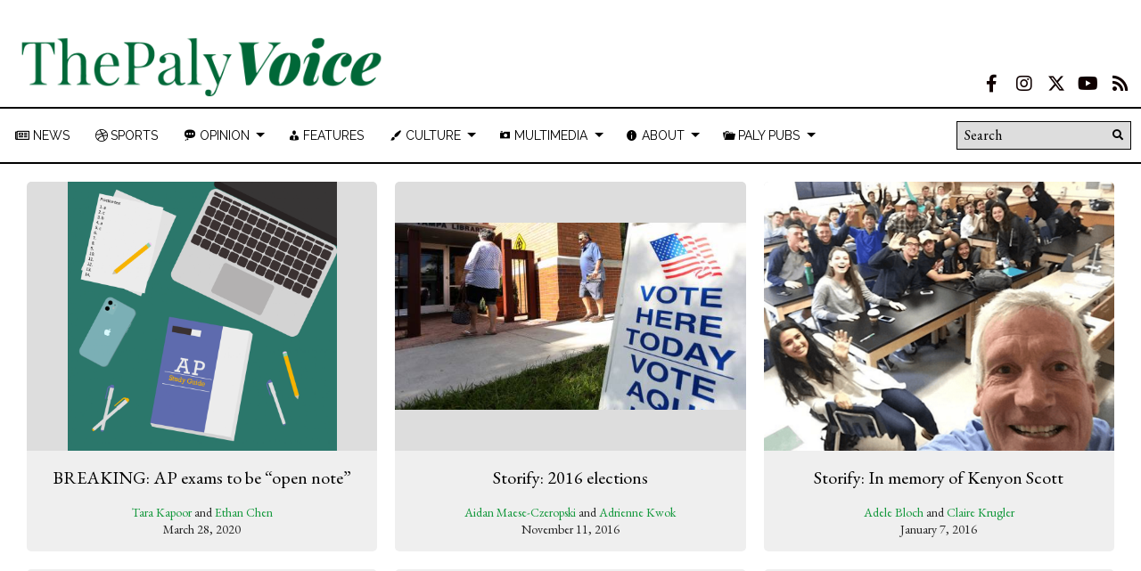

--- FILE ---
content_type: text/html; charset=UTF-8
request_url: https://palyvoice.com/tag/twitter/
body_size: 31727
content:
<!DOCTYPE html>
<html lang="en-US"> 
<head>
	<meta http-equiv="Content-Type" content="text/html; charset=UTF-8" />
	<meta name="distribution" content="global" />
	<meta name="robots" content="follow, all" />
	<meta name="language" content="en, sv" />
	<meta name="viewport" content="width=device-width" />
	<link rel="Shortcut Icon" href="/wp-content/uploads/2020/01/voice_logo_transparent-70x70.png" type="image/x-icon" />
	<link rel="alternate" type="application/rss+xml" title="The Paly Voice RSS 2.0" href="https://palyvoice.com/feed/" />
	<link rel="alternate" type="text/xml" title="The Paly Voice RSS .92" href="https://palyvoice.com/feed/rss/" />
	<link rel="alternate" type="application/atom+xml" title="The Paly Voice Atom 0.3" href="https://palyvoice.com/feed/atom/" />
	
<!-- MapPress Easy Google Maps Version:2.95.8 (https://www.mappresspro.com) -->
<title>twitter &#8211; The Paly Voice</title>
<meta name='robots' content='max-image-preview:large' />
<link rel="alternate" type="application/rss+xml" title="The Paly Voice &raquo; twitter Tag Feed" href="https://palyvoice.com/tag/twitter/feed/" />
		<!-- This site uses the Google Analytics by MonsterInsights plugin v9.11.1 - Using Analytics tracking - https://www.monsterinsights.com/ -->
							<script src="//www.googletagmanager.com/gtag/js?id=G-RPFRWSG26G"  data-cfasync="false" data-wpfc-render="false" type="text/javascript" async></script>
			<script data-cfasync="false" data-wpfc-render="false" type="text/javascript">
				var mi_version = '9.11.1';
				var mi_track_user = true;
				var mi_no_track_reason = '';
								var MonsterInsightsDefaultLocations = {"page_location":"https:\/\/palyvoice.com\/tag\/twitter\/"};
								if ( typeof MonsterInsightsPrivacyGuardFilter === 'function' ) {
					var MonsterInsightsLocations = (typeof MonsterInsightsExcludeQuery === 'object') ? MonsterInsightsPrivacyGuardFilter( MonsterInsightsExcludeQuery ) : MonsterInsightsPrivacyGuardFilter( MonsterInsightsDefaultLocations );
				} else {
					var MonsterInsightsLocations = (typeof MonsterInsightsExcludeQuery === 'object') ? MonsterInsightsExcludeQuery : MonsterInsightsDefaultLocations;
				}

								var disableStrs = [
										'ga-disable-G-RPFRWSG26G',
									];

				/* Function to detect opted out users */
				function __gtagTrackerIsOptedOut() {
					for (var index = 0; index < disableStrs.length; index++) {
						if (document.cookie.indexOf(disableStrs[index] + '=true') > -1) {
							return true;
						}
					}

					return false;
				}

				/* Disable tracking if the opt-out cookie exists. */
				if (__gtagTrackerIsOptedOut()) {
					for (var index = 0; index < disableStrs.length; index++) {
						window[disableStrs[index]] = true;
					}
				}

				/* Opt-out function */
				function __gtagTrackerOptout() {
					for (var index = 0; index < disableStrs.length; index++) {
						document.cookie = disableStrs[index] + '=true; expires=Thu, 31 Dec 2099 23:59:59 UTC; path=/';
						window[disableStrs[index]] = true;
					}
				}

				if ('undefined' === typeof gaOptout) {
					function gaOptout() {
						__gtagTrackerOptout();
					}
				}
								window.dataLayer = window.dataLayer || [];

				window.MonsterInsightsDualTracker = {
					helpers: {},
					trackers: {},
				};
				if (mi_track_user) {
					function __gtagDataLayer() {
						dataLayer.push(arguments);
					}

					function __gtagTracker(type, name, parameters) {
						if (!parameters) {
							parameters = {};
						}

						if (parameters.send_to) {
							__gtagDataLayer.apply(null, arguments);
							return;
						}

						if (type === 'event') {
														parameters.send_to = monsterinsights_frontend.v4_id;
							var hookName = name;
							if (typeof parameters['event_category'] !== 'undefined') {
								hookName = parameters['event_category'] + ':' + name;
							}

							if (typeof MonsterInsightsDualTracker.trackers[hookName] !== 'undefined') {
								MonsterInsightsDualTracker.trackers[hookName](parameters);
							} else {
								__gtagDataLayer('event', name, parameters);
							}
							
						} else {
							__gtagDataLayer.apply(null, arguments);
						}
					}

					__gtagTracker('js', new Date());
					__gtagTracker('set', {
						'developer_id.dZGIzZG': true,
											});
					if ( MonsterInsightsLocations.page_location ) {
						__gtagTracker('set', MonsterInsightsLocations);
					}
										__gtagTracker('config', 'G-RPFRWSG26G', {"forceSSL":"true"} );
										window.gtag = __gtagTracker;										(function () {
						/* https://developers.google.com/analytics/devguides/collection/analyticsjs/ */
						/* ga and __gaTracker compatibility shim. */
						var noopfn = function () {
							return null;
						};
						var newtracker = function () {
							return new Tracker();
						};
						var Tracker = function () {
							return null;
						};
						var p = Tracker.prototype;
						p.get = noopfn;
						p.set = noopfn;
						p.send = function () {
							var args = Array.prototype.slice.call(arguments);
							args.unshift('send');
							__gaTracker.apply(null, args);
						};
						var __gaTracker = function () {
							var len = arguments.length;
							if (len === 0) {
								return;
							}
							var f = arguments[len - 1];
							if (typeof f !== 'object' || f === null || typeof f.hitCallback !== 'function') {
								if ('send' === arguments[0]) {
									var hitConverted, hitObject = false, action;
									if ('event' === arguments[1]) {
										if ('undefined' !== typeof arguments[3]) {
											hitObject = {
												'eventAction': arguments[3],
												'eventCategory': arguments[2],
												'eventLabel': arguments[4],
												'value': arguments[5] ? arguments[5] : 1,
											}
										}
									}
									if ('pageview' === arguments[1]) {
										if ('undefined' !== typeof arguments[2]) {
											hitObject = {
												'eventAction': 'page_view',
												'page_path': arguments[2],
											}
										}
									}
									if (typeof arguments[2] === 'object') {
										hitObject = arguments[2];
									}
									if (typeof arguments[5] === 'object') {
										Object.assign(hitObject, arguments[5]);
									}
									if ('undefined' !== typeof arguments[1].hitType) {
										hitObject = arguments[1];
										if ('pageview' === hitObject.hitType) {
											hitObject.eventAction = 'page_view';
										}
									}
									if (hitObject) {
										action = 'timing' === arguments[1].hitType ? 'timing_complete' : hitObject.eventAction;
										hitConverted = mapArgs(hitObject);
										__gtagTracker('event', action, hitConverted);
									}
								}
								return;
							}

							function mapArgs(args) {
								var arg, hit = {};
								var gaMap = {
									'eventCategory': 'event_category',
									'eventAction': 'event_action',
									'eventLabel': 'event_label',
									'eventValue': 'event_value',
									'nonInteraction': 'non_interaction',
									'timingCategory': 'event_category',
									'timingVar': 'name',
									'timingValue': 'value',
									'timingLabel': 'event_label',
									'page': 'page_path',
									'location': 'page_location',
									'title': 'page_title',
									'referrer' : 'page_referrer',
								};
								for (arg in args) {
																		if (!(!args.hasOwnProperty(arg) || !gaMap.hasOwnProperty(arg))) {
										hit[gaMap[arg]] = args[arg];
									} else {
										hit[arg] = args[arg];
									}
								}
								return hit;
							}

							try {
								f.hitCallback();
							} catch (ex) {
							}
						};
						__gaTracker.create = newtracker;
						__gaTracker.getByName = newtracker;
						__gaTracker.getAll = function () {
							return [];
						};
						__gaTracker.remove = noopfn;
						__gaTracker.loaded = true;
						window['__gaTracker'] = __gaTracker;
					})();
									} else {
										console.log("");
					(function () {
						function __gtagTracker() {
							return null;
						}

						window['__gtagTracker'] = __gtagTracker;
						window['gtag'] = __gtagTracker;
					})();
									}
			</script>
							<!-- / Google Analytics by MonsterInsights -->
				
	<style id='wp-img-auto-sizes-contain-inline-css' type='text/css'>
img:is([sizes=auto i],[sizes^="auto," i]){contain-intrinsic-size:3000px 1500px}
/*# sourceURL=wp-img-auto-sizes-contain-inline-css */
</style>
<link rel='stylesheet' id='sbi_styles-css' href='https://palyvoice.com/wp-content/plugins/instagram-feed/css/sbi-styles.min.css?ver=6.10.0' type='text/css' media='all' />
<link rel='stylesheet' id='dashicons-css' href='https://palyvoice.com/wp-includes/css/dashicons.min.css?ver=6.9' type='text/css' media='all' />
<link rel='stylesheet' id='elusive-css' href='https://palyvoice.com/wp-content/plugins/menu-icons/vendor/codeinwp/icon-picker/css/types/elusive.min.css?ver=2.0' type='text/css' media='all' />
<link rel='stylesheet' id='menu-icon-font-awesome-css' href='https://palyvoice.com/wp-content/plugins/menu-icons/css/fontawesome/css/all.min.css?ver=5.15.4' type='text/css' media='all' />
<link rel='stylesheet' id='foundation-icons-css' href='https://palyvoice.com/wp-content/plugins/menu-icons/vendor/codeinwp/icon-picker/css/types/foundation-icons.min.css?ver=3.0' type='text/css' media='all' />
<link rel='stylesheet' id='genericons-css' href='https://palyvoice.com/wp-content/plugins/menu-icons/vendor/codeinwp/icon-picker/css/types/genericons.min.css?ver=3.4' type='text/css' media='all' />
<link rel='stylesheet' id='menu-icons-extra-css' href='https://palyvoice.com/wp-content/plugins/menu-icons/css/extra.min.css?ver=0.13.20' type='text/css' media='all' />
<style id='wp-emoji-styles-inline-css' type='text/css'>

	img.wp-smiley, img.emoji {
		display: inline !important;
		border: none !important;
		box-shadow: none !important;
		height: 1em !important;
		width: 1em !important;
		margin: 0 0.07em !important;
		vertical-align: -0.1em !important;
		background: none !important;
		padding: 0 !important;
	}
/*# sourceURL=wp-emoji-styles-inline-css */
</style>
<link rel='stylesheet' id='wp-block-library-css' href='https://palyvoice.com/wp-includes/css/dist/block-library/style.min.css?ver=6.9' type='text/css' media='all' />
<style id='global-styles-inline-css' type='text/css'>
:root{--wp--preset--aspect-ratio--square: 1;--wp--preset--aspect-ratio--4-3: 4/3;--wp--preset--aspect-ratio--3-4: 3/4;--wp--preset--aspect-ratio--3-2: 3/2;--wp--preset--aspect-ratio--2-3: 2/3;--wp--preset--aspect-ratio--16-9: 16/9;--wp--preset--aspect-ratio--9-16: 9/16;--wp--preset--color--black: #000000;--wp--preset--color--cyan-bluish-gray: #abb8c3;--wp--preset--color--white: #ffffff;--wp--preset--color--pale-pink: #f78da7;--wp--preset--color--vivid-red: #cf2e2e;--wp--preset--color--luminous-vivid-orange: #ff6900;--wp--preset--color--luminous-vivid-amber: #fcb900;--wp--preset--color--light-green-cyan: #7bdcb5;--wp--preset--color--vivid-green-cyan: #00d084;--wp--preset--color--pale-cyan-blue: #8ed1fc;--wp--preset--color--vivid-cyan-blue: #0693e3;--wp--preset--color--vivid-purple: #9b51e0;--wp--preset--gradient--vivid-cyan-blue-to-vivid-purple: linear-gradient(135deg,rgb(6,147,227) 0%,rgb(155,81,224) 100%);--wp--preset--gradient--light-green-cyan-to-vivid-green-cyan: linear-gradient(135deg,rgb(122,220,180) 0%,rgb(0,208,130) 100%);--wp--preset--gradient--luminous-vivid-amber-to-luminous-vivid-orange: linear-gradient(135deg,rgb(252,185,0) 0%,rgb(255,105,0) 100%);--wp--preset--gradient--luminous-vivid-orange-to-vivid-red: linear-gradient(135deg,rgb(255,105,0) 0%,rgb(207,46,46) 100%);--wp--preset--gradient--very-light-gray-to-cyan-bluish-gray: linear-gradient(135deg,rgb(238,238,238) 0%,rgb(169,184,195) 100%);--wp--preset--gradient--cool-to-warm-spectrum: linear-gradient(135deg,rgb(74,234,220) 0%,rgb(151,120,209) 20%,rgb(207,42,186) 40%,rgb(238,44,130) 60%,rgb(251,105,98) 80%,rgb(254,248,76) 100%);--wp--preset--gradient--blush-light-purple: linear-gradient(135deg,rgb(255,206,236) 0%,rgb(152,150,240) 100%);--wp--preset--gradient--blush-bordeaux: linear-gradient(135deg,rgb(254,205,165) 0%,rgb(254,45,45) 50%,rgb(107,0,62) 100%);--wp--preset--gradient--luminous-dusk: linear-gradient(135deg,rgb(255,203,112) 0%,rgb(199,81,192) 50%,rgb(65,88,208) 100%);--wp--preset--gradient--pale-ocean: linear-gradient(135deg,rgb(255,245,203) 0%,rgb(182,227,212) 50%,rgb(51,167,181) 100%);--wp--preset--gradient--electric-grass: linear-gradient(135deg,rgb(202,248,128) 0%,rgb(113,206,126) 100%);--wp--preset--gradient--midnight: linear-gradient(135deg,rgb(2,3,129) 0%,rgb(40,116,252) 100%);--wp--preset--font-size--small: 13px;--wp--preset--font-size--medium: 20px;--wp--preset--font-size--large: 36px;--wp--preset--font-size--x-large: 42px;--wp--preset--spacing--20: 0.44rem;--wp--preset--spacing--30: 0.67rem;--wp--preset--spacing--40: 1rem;--wp--preset--spacing--50: 1.5rem;--wp--preset--spacing--60: 2.25rem;--wp--preset--spacing--70: 3.38rem;--wp--preset--spacing--80: 5.06rem;--wp--preset--shadow--natural: 6px 6px 9px rgba(0, 0, 0, 0.2);--wp--preset--shadow--deep: 12px 12px 50px rgba(0, 0, 0, 0.4);--wp--preset--shadow--sharp: 6px 6px 0px rgba(0, 0, 0, 0.2);--wp--preset--shadow--outlined: 6px 6px 0px -3px rgb(255, 255, 255), 6px 6px rgb(0, 0, 0);--wp--preset--shadow--crisp: 6px 6px 0px rgb(0, 0, 0);}:where(.is-layout-flex){gap: 0.5em;}:where(.is-layout-grid){gap: 0.5em;}body .is-layout-flex{display: flex;}.is-layout-flex{flex-wrap: wrap;align-items: center;}.is-layout-flex > :is(*, div){margin: 0;}body .is-layout-grid{display: grid;}.is-layout-grid > :is(*, div){margin: 0;}:where(.wp-block-columns.is-layout-flex){gap: 2em;}:where(.wp-block-columns.is-layout-grid){gap: 2em;}:where(.wp-block-post-template.is-layout-flex){gap: 1.25em;}:where(.wp-block-post-template.is-layout-grid){gap: 1.25em;}.has-black-color{color: var(--wp--preset--color--black) !important;}.has-cyan-bluish-gray-color{color: var(--wp--preset--color--cyan-bluish-gray) !important;}.has-white-color{color: var(--wp--preset--color--white) !important;}.has-pale-pink-color{color: var(--wp--preset--color--pale-pink) !important;}.has-vivid-red-color{color: var(--wp--preset--color--vivid-red) !important;}.has-luminous-vivid-orange-color{color: var(--wp--preset--color--luminous-vivid-orange) !important;}.has-luminous-vivid-amber-color{color: var(--wp--preset--color--luminous-vivid-amber) !important;}.has-light-green-cyan-color{color: var(--wp--preset--color--light-green-cyan) !important;}.has-vivid-green-cyan-color{color: var(--wp--preset--color--vivid-green-cyan) !important;}.has-pale-cyan-blue-color{color: var(--wp--preset--color--pale-cyan-blue) !important;}.has-vivid-cyan-blue-color{color: var(--wp--preset--color--vivid-cyan-blue) !important;}.has-vivid-purple-color{color: var(--wp--preset--color--vivid-purple) !important;}.has-black-background-color{background-color: var(--wp--preset--color--black) !important;}.has-cyan-bluish-gray-background-color{background-color: var(--wp--preset--color--cyan-bluish-gray) !important;}.has-white-background-color{background-color: var(--wp--preset--color--white) !important;}.has-pale-pink-background-color{background-color: var(--wp--preset--color--pale-pink) !important;}.has-vivid-red-background-color{background-color: var(--wp--preset--color--vivid-red) !important;}.has-luminous-vivid-orange-background-color{background-color: var(--wp--preset--color--luminous-vivid-orange) !important;}.has-luminous-vivid-amber-background-color{background-color: var(--wp--preset--color--luminous-vivid-amber) !important;}.has-light-green-cyan-background-color{background-color: var(--wp--preset--color--light-green-cyan) !important;}.has-vivid-green-cyan-background-color{background-color: var(--wp--preset--color--vivid-green-cyan) !important;}.has-pale-cyan-blue-background-color{background-color: var(--wp--preset--color--pale-cyan-blue) !important;}.has-vivid-cyan-blue-background-color{background-color: var(--wp--preset--color--vivid-cyan-blue) !important;}.has-vivid-purple-background-color{background-color: var(--wp--preset--color--vivid-purple) !important;}.has-black-border-color{border-color: var(--wp--preset--color--black) !important;}.has-cyan-bluish-gray-border-color{border-color: var(--wp--preset--color--cyan-bluish-gray) !important;}.has-white-border-color{border-color: var(--wp--preset--color--white) !important;}.has-pale-pink-border-color{border-color: var(--wp--preset--color--pale-pink) !important;}.has-vivid-red-border-color{border-color: var(--wp--preset--color--vivid-red) !important;}.has-luminous-vivid-orange-border-color{border-color: var(--wp--preset--color--luminous-vivid-orange) !important;}.has-luminous-vivid-amber-border-color{border-color: var(--wp--preset--color--luminous-vivid-amber) !important;}.has-light-green-cyan-border-color{border-color: var(--wp--preset--color--light-green-cyan) !important;}.has-vivid-green-cyan-border-color{border-color: var(--wp--preset--color--vivid-green-cyan) !important;}.has-pale-cyan-blue-border-color{border-color: var(--wp--preset--color--pale-cyan-blue) !important;}.has-vivid-cyan-blue-border-color{border-color: var(--wp--preset--color--vivid-cyan-blue) !important;}.has-vivid-purple-border-color{border-color: var(--wp--preset--color--vivid-purple) !important;}.has-vivid-cyan-blue-to-vivid-purple-gradient-background{background: var(--wp--preset--gradient--vivid-cyan-blue-to-vivid-purple) !important;}.has-light-green-cyan-to-vivid-green-cyan-gradient-background{background: var(--wp--preset--gradient--light-green-cyan-to-vivid-green-cyan) !important;}.has-luminous-vivid-amber-to-luminous-vivid-orange-gradient-background{background: var(--wp--preset--gradient--luminous-vivid-amber-to-luminous-vivid-orange) !important;}.has-luminous-vivid-orange-to-vivid-red-gradient-background{background: var(--wp--preset--gradient--luminous-vivid-orange-to-vivid-red) !important;}.has-very-light-gray-to-cyan-bluish-gray-gradient-background{background: var(--wp--preset--gradient--very-light-gray-to-cyan-bluish-gray) !important;}.has-cool-to-warm-spectrum-gradient-background{background: var(--wp--preset--gradient--cool-to-warm-spectrum) !important;}.has-blush-light-purple-gradient-background{background: var(--wp--preset--gradient--blush-light-purple) !important;}.has-blush-bordeaux-gradient-background{background: var(--wp--preset--gradient--blush-bordeaux) !important;}.has-luminous-dusk-gradient-background{background: var(--wp--preset--gradient--luminous-dusk) !important;}.has-pale-ocean-gradient-background{background: var(--wp--preset--gradient--pale-ocean) !important;}.has-electric-grass-gradient-background{background: var(--wp--preset--gradient--electric-grass) !important;}.has-midnight-gradient-background{background: var(--wp--preset--gradient--midnight) !important;}.has-small-font-size{font-size: var(--wp--preset--font-size--small) !important;}.has-medium-font-size{font-size: var(--wp--preset--font-size--medium) !important;}.has-large-font-size{font-size: var(--wp--preset--font-size--large) !important;}.has-x-large-font-size{font-size: var(--wp--preset--font-size--x-large) !important;}
/*# sourceURL=global-styles-inline-css */
</style>

<style id='classic-theme-styles-inline-css' type='text/css'>
/*! This file is auto-generated */
.wp-block-button__link{color:#fff;background-color:#32373c;border-radius:9999px;box-shadow:none;text-decoration:none;padding:calc(.667em + 2px) calc(1.333em + 2px);font-size:1.125em}.wp-block-file__button{background:#32373c;color:#fff;text-decoration:none}
/*# sourceURL=/wp-includes/css/classic-themes.min.css */
</style>
<style id='font-awesome-svg-styles-default-inline-css' type='text/css'>
.svg-inline--fa {
  display: inline-block;
  height: 1em;
  overflow: visible;
  vertical-align: -.125em;
}
/*# sourceURL=font-awesome-svg-styles-default-inline-css */
</style>
<link rel='stylesheet' id='font-awesome-svg-styles-css' href='https://palyvoice.com/wp-content/uploads/font-awesome/v5.15.2/css/svg-with-js.css' type='text/css' media='all' />
<style id='font-awesome-svg-styles-inline-css' type='text/css'>
   .wp-block-font-awesome-icon svg::before,
   .wp-rich-text-font-awesome-icon svg::before {content: unset;}
/*# sourceURL=font-awesome-svg-styles-inline-css */
</style>
<link rel='stylesheet' id='ditty-news-ticker-font-css' href='https://palyvoice.com/wp-content/plugins/ditty-news-ticker/legacy/inc/static/libs/fontastic/styles.css?ver=3.1.63' type='text/css' media='all' />
<link rel='stylesheet' id='ditty-news-ticker-css' href='https://palyvoice.com/wp-content/plugins/ditty-news-ticker/legacy/inc/static/css/style.css?ver=3.1.63' type='text/css' media='all' />
<link rel='stylesheet' id='ditty-displays-css' href='https://palyvoice.com/wp-content/plugins/ditty-news-ticker/assets/build/dittyDisplays.css?ver=3.1.63' type='text/css' media='all' />
<link rel='stylesheet' id='ditty-fontawesome-css' href='https://palyvoice.com/wp-content/plugins/ditty-news-ticker/includes/libs/fontawesome-6.4.0/css/all.css?ver=6.4.0' type='text/css' media='' />
<link rel='stylesheet' id='mappress-leaflet-css' href='https://palyvoice.com/wp-content/plugins/mappress-google-maps-for-wordpress/lib/leaflet/leaflet.css?ver=1.7.1' type='text/css' media='all' />
<link rel='stylesheet' id='mappress-css' href='https://palyvoice.com/wp-content/plugins/mappress-google-maps-for-wordpress/css/mappress.css?ver=2.95.8' type='text/css' media='all' />
<link rel='stylesheet' id='widgetopts-styles-css' href='https://palyvoice.com/wp-content/plugins/widget-options/assets/css/widget-options.css?ver=4.1.3' type='text/css' media='all' />
<link rel='stylesheet' id='wp-polls-css' href='https://palyvoice.com/wp-content/plugins/wp-polls/polls-css.css?ver=2.77.3' type='text/css' media='all' />
<style id='wp-polls-inline-css' type='text/css'>
.wp-polls .pollbar {
	margin: 1px;
	font-size: 6px;
	line-height: 8px;
	height: 8px;
	background: #d8e1eb;
	border: 1px solid #c8c8c8;
}

/*# sourceURL=wp-polls-inline-css */
</style>
<link rel='stylesheet' id='yop-public-css' href='https://palyvoice.com/wp-content/plugins/yop-poll/public/assets/css/yop-poll-public-6.5.39.css?ver=6.9' type='text/css' media='all' />
<link rel='stylesheet' id='ai-core-style-css' href='https://palyvoice.com/wp-content/plugins/aesop-story-engine/public/assets/css/ai-core.css?ver=1' type='text/css' media='all' />
<style id='ai-core-style-inline-css' type='text/css'>
.aesop-gallery-component .aesop-component-caption{color:#333;padding:.25rem .75rem;background:rgba(255,255,255,.8);font-size:14px}.aesop-stacked-img{background-position:50%;background-repeat:no-repeat;background-size:cover;width:100%;left:0;top:0;position:relative;overflow:hidden}.aesop-stacked-img .aesop-stacked-caption{position:absolute;bottom:20px;right:20px;z-index:0;color:#333;padding:.25rem .75rem;background:rgba(255,255,255,.8);font-size:14px;-webkit-transition:all .75s ease-in-out;transition:all .75s ease-in-out}.aesop-sequence-img-wrap .aesop-sequence-caption{padding-left:4.5rem}.aesop-sequence-img-wrap .aesop-sequence-caption:before{left:0;bottom:-4px;font-weight:700;line-height:1;padding:.6rem .75rem;border:1px solid;border-color:inherit;content:counter(sequence-counter,decimal-leading-zero);counter-increment:sequence-counter}.aesop-sequence-img-wrap .aesop-sequence-img{width:100%;max-width:1200px;display:block}.aesop-hero-gallery-wrapper{clear:both;position:relative}.aesop-hero-gallery-content{position:absolute;top:20px}.aesopicon-search-plus{position:relative}.aesopicon-search-plus:after{display:inline-block;font-family:Dashicons;font-style:normal;font-weight:400;line-height:1;-webkit-font-smoothing:antialiased;-moz-osx-font-smoothing:grayscale;content:'\f179'}.aesop-parallax-component{clear:both}.aesop-parallax-component .aesop-parallax-sc{margin:0}.aesop-content-component .aesop-content-comp-wrap{padding:1.5em 2em}@media (max-width:766px){.aesop-content-component .aesop-content-comp-wrap{padding:1em}}.aesop-content-component .aesop-content-comp-inner p{line-height:1.2em}.aesop-content-component .aesop-content-img .aesop-content-comp-inner{word-wrap:break-word;background:rgba(255,255,255,.4);padding:1rem;line-height:1.3}.aesop-content-component .aesop-content-img .aesop-content-comp-inner p{margin-bottom:0}.aesop-image-component img{-webkit-box-shadow:0 0 6px -1px rgba(0,0,0,.5);box-shadow:0 0 6px -1px rgba(0,0,0,.5)}.aesop-image-component .aesop-lightbox{text-decoration:none;display:block}.aesop-image-component .aesop-img-enlarge{margin:0 0 .5rem}.aesop-image-component .aesop-img-enlarge:hover{text-decoration:none}.aesop-image-component .aesop-img-enlarge i{position:relative;top:1px}.aesop-image-component .aesop-img-enlarge,.aesop-image-component .aesop-image-component-caption{color:#b3b3b3;font-size:12px;font-family:"Helvetica Neue",Helvetica,Arial,sans-serif}.aesop-image-component .aesop-cap-cred,.aesop-image-component .aesop-img-enlarge{color:#b3b3b3}.aesop-image-component .aesop-cap-cred{border-top:1px dotted #b3b3b3;font-size:9px}.aesop-image-component:hover{opacity:.85;filter:alpha(opacity=85);-webkit-transition:opacity .25s ease-in-out;transition:opacity .25s ease-in-out}.aesop-image-component:active img{box-shadow:none}.aesop-video-component .aesop-video-component-caption{color:#b3b3b3}.aesop-video-component .aesop-component-caption{color:#333;padding:.25rem .75rem;background:rgba(255,255,255,.8);font-size:14px}.mejs-container{width:100%;max-width:800px!important;margin-left:auto;margin-right:auto}.mejs-container+p{margin-top:1rem}.aesop-quote-component{padding:3rem 2rem}.aesop-quote-component blockquote{font-style:italic}.aesop-quote-component cite{display:block;font-size:14px}.aesop-on-genesis .aesop-quote-component blockquote:before{content:none}.aesop-story-collection{clear:both}.aesop-story-collection .aesop-story-collection-title{text-align:center;background:#fff;text-transform:uppercase;font-size:1.75rem;line-height:1.75rem;letter-spacing:.05rem;padding:.8rem 0 .6rem;margin:0;z-index:2;position:relative;-webkit-box-shadow:0 7px 7px -7px #000;box-shadow:0 7px 7px -7px #000}.aesop-story-collection .aesop-collection-item{float:left;position:relative;height:220px;overflow:hidden}.aesop-story-collection .aesop-collection-item .aesop-collection-item-link{display:table;height:100%;width:100%;color:#fff;-webkit-transition:all .25s ease-in-out;transition:all .25s ease-in-out}.aesop-story-collection .aesop-collection-item .aesop-collection-item-link:before{position:absolute;content:'';width:100%;height:100%;background:#000;opacity:.65;filter:alpha(opacity=65);z-index:1}.aesop-story-collection .aesop-collection-item .aesop-collection-item-link:hover{text-decoration:none;-webkit-transition:all .25s ease-in-out;transition:all .25s ease-in-out}.aesop-story-collection .aesop-collection-item .aesop-collection-item-link:hover:before{-webkit-transition:opacity .25s linear;transition:opacity .25s linear;opacity:0;filter:alpha(opacity=0)}.aesop-story-collection .aesop-collection-item .aesop-collection-item-link:hover .aesop-collection-item-inner{background:rgba(0,0,0,.5)}.aesop-story-collection .aesop-collection-item .aesop-collection-item-inner{display:table-cell;vertical-align:middle;width:100%;height:100%;padding:0 2.5rem;position:relative;text-align:center;z-index:1;overflow:hidden;text-shadow:0 0 3px rgba(0,0,0,.6)}.aesop-story-collection .aesop-collection-item .aesop-collection-item-inner .aesop-collection-entry-title{font-weight:800;text-transform:uppercase;color:#fff;margin:auto}.aesop-story-collection .aesop-collection-item .aesop-collection-item-inner .aesop-collection-item-excerpt{font-size:12px}.aesop-story-collection .aesop-collection-item .aesop-collection-item-inner .aesop-collection-meta{font-family:"Helvetica Neue",Helvetica,Arial,sans-serif;font-size:12px;margin-bottom:3rem;font-style:italic}.aesop-story-collection .aesop-collection-item .aesop-collection-item-img{position:absolute;width:100%;height:100%;left:0;z-index:0;background-position:center center}.aesop-story-collection .aesop-collection-splash .aesop-collection-item-link:before{content:none}.aesop-story-collection .aesop-collection-splash .aesop-collection-item-link:hover .aesop-collection-item-inner{background:0 0}.aesop-story-collection .aesop-collection-splash .aesop-collection-item-inner .aesop-collection-entry-title{color:#333;text-shadow:none}.aesop-story-collection .aesop-collection-load-more{background:#000;opacity:.65;filter:alpha(opacity=65);z-index:1;height:70px;line-height:70px;color:#fff}.jorgen-article-cover-wrap{position:fixed}.aesop-article-chapter-wrap{position:relative}.aesop-article-chapter-wrap.aesop-video-chapter .aesop-cover-title{max-width:100%;margin:0;padding-bottom:20px;top:150px;border-bottom:1px solid #fff;font-size:62px!important;color:#fff;width:90%;left:10%;position:absolute;z-index:1}.aesop-article-chapter-wrap.aesop-video-chapter .aesop-cover-title small{font-size:40px}@media (max-width:800px){.aesop-article-chapter-wrap .aesop-cover-title{font-size:52px}.aesop-article-chapter-wrap .aesop-cover-title small{font-size:42px}}@media (max-width:480px){.aesop-article-chapter-wrap .aesop-cover-title{display:block;bottom:30px;font-size:32px}.aesop-article-chapter-wrap .aesop-cover-title small{display:block;font-size:20px}}.aesop-cover-title{max-width:100%;margin:0;padding-bottom:20px;bottom:100px;border-bottom:1px solid #fff;font-size:62px!important;color:#fff;width:90%;left:10%;position:absolute;z-index:1}.aesop-cover-title small{font-size:40px}.aesop-toggle-chapter-menu{position:fixed;right:-1px;bottom:57px;height:44px;width:44px;background:#e6e6e6;border-top-left-radius:2px;border-bottom-left-radius:2px;z-index:150;-webkit-transition:right .25s ease;transition:right .25s ease}.aesop-toggle-chapter-menu:hover{background:#007aac;text-decoration:none}.aesop-toggle-chapter-menu:hover i{color:#fff}.aesop-toggle-chapter-menu i{color:#007aac}.aesop-chapter-menu-open .aesop-chapter-menu{right:0}.aesop-chapter-menu-open .aesop-toggle-chapter-menu{right:250px}.aesop-close-chapter-menu{position:absolute;top:12px;right:12px;z-index:1}.aesop-close-chapter-menu:hover{cursor:pointer}.aesop-chapter-menu{right:-250px;width:250px;top:0;position:fixed;bottom:0;background:#e6e6e6;-webkit-transition:right .25s ease;transition:right .25s ease;z-index:500;counter-reset:sequence-counter;color:#777}.aesop-chapter-menu .scroll-nav__list{margin:0;padding:0}.aesop-chapter-menu *{box-sizing:border-box;-moz-box-sizing:border-box;-webkit-box-sizing:border-box}.aesop-chapter-menu li{display:block;margin-bottom:0;position:relative;padding-left:15px;font:400 14px/28px Arial,Helvetica,sans-serif}.aesop-chapter-menu li:before{content:counter(sequence-counter,upper-roman);counter-increment:sequence-counter;position:absolute;left:0}.aesop-chapter-menu a:link,.aesop-chapter-menu .scroll-nav__link{color:#777;padding-top:5px;padding-bottom:5px}.admin-bar .aesop-chapter-menu{top:32px}.aesop-chapter-menu--inner{padding:15px}.aesop-character-component .aesop-character-float{margin:.65rem 0;width:150px;text-align:center}.aesop-character-component .aesop-character-float .aesop-character-title{vertical-align:top;font-size:12px;font-family:"Helvetica Neue",Helvetica,Arial,sans-serif;color:#b3b3b3;text-transform:uppercase;letter-spacing:.05em;display:block;text-align:center;margin:0 0 .5rem}.aesop-character-component .aesop-character-float.aesop-character-right{float:right;margin-left:1.75rem}.aesop-character-component .aesop-character-float.aesop-character-center{margin-left:auto;margin-right:auto}.aesop-character-component .aesop-character-float.aesop-character-center .aesop-character-name{text-align:center}.aesop-character-component .aesop-character-float.aesop-character-left{float:left;margin-right:1.75rem}.aesop-character-component .aesop-character-avatar{width:90%;border-radius:50%}.aesop-character-component .aesop-character-cap{font-size:12px;line-height:14px;font-family:"Helvetica Neue",Helvetica,Arial,sans-serif;color:#b3b3b3;font-style:italic;margin-top:.8rem;border-top:1px dotted #b3b3b3;padding-top:.3rem}.aesop-document-component a{font-size:12px;font-family:"Helvetica Neue",Helvetica,Arial,sans-serif;color:#b3b3b3;line-height:12px;text-decoration:none}.aesop-document-component a span{border-bottom:1px solid #e6e6e6;font-size:12px;color:gray}.aesop-document-component a span:before{content:'\f498';font-family:Dashicons;position:absolute;left:0}.aesop-timeline{position:fixed;bottom:0;left:0;right:0;z-index:10}.aesop-timeline ol{margin:0;padding:0;position:relative;background:#e6e6e6;padding:5px 10px;-webkit-box-shadow:inset 0 7px 7px -7px gray;box-shadow:inset 0 7px 7px -7px gray}.aesop-timeline ol:before,.aesop-timeline ol:after{content:" ";display:table}.aesop-timeline ol:after{clear:both}.aesop-timeline ol li{display:inline-block;margin-right:5px}.aesop-timeline ol li:last-child{margin-right:0}.aesop-timeline ol li a{text-transform:uppercase;font-size:14px;color:inherit;padding:2px 10px 8px;display:block;position:relative}.aesop-timeline ol li a:after{content:'';height:20px;border-right:1px solid #666;width:1px;position:absolute;left:50%;bottom:-10px}.aesop-timeline ol li.active a{color:#428bca}.aesop-timeline ol li.active a:after{border-right-color:#428bca}
/*# sourceURL=ai-core-style-inline-css */
</style>
<link rel='stylesheet' id='ai-lightbox-style-css' href='https://palyvoice.com/wp-content/plugins/aesop-story-engine/public/assets/css/lightbox.css?ver=1' type='text/css' media='all' />
<link rel='stylesheet' id='sno-countdown-plugin-style-front-css' href='https://palyvoice.com/wp-content/plugins/sno-countdown/assets/style/sno-countdown-style.css?ver=1.0.1' type='text/css' media='all' />
<link rel='stylesheet' id='ctdb-style-css' href='https://palyvoice.com/wp-content/plugins/wp-discussion-board/assets/css/style.css?ver=2.5.6' type='text/css' media='all' />
<link rel='stylesheet' id='sno-comments-css-css' href='https://palyvoice.com/wp-content/themes/snoflex/flex-functions/comments/comments.css?ver=10.6.29' type='text/css' media='all' />
<link rel='stylesheet' id='weather-styles-css' href='https://palyvoice.com/wp-content/themes/snoflex/flex-functions/weather/weather.css?ver=20220702' type='text/css' media='all' />
<link rel='stylesheet' id='flex-parallax-css' href='https://palyvoice.com/wp-content/themes/snoflex/includes/parallax/css/main.css?ver=10.6.29' type='text/css' media='all' />
<link rel='stylesheet' id='flex-flexslider-css' href='https://palyvoice.com/wp-content/themes/snoflex/includes/flexslider/flexslider.css?ver=10.6.29' type='text/css' media='all' />
<link rel='stylesheet' id='flex-superfish-css' href='https://palyvoice.com/wp-content/themes/snoflex/includes/superfish/css/superfish.css?ver=10.6.29' type='text/css' media='all' />
<link rel='stylesheet' id='flex-remodal-css' href='https://palyvoice.com/wp-content/themes/snoflex/styles/remodal.css?ver=10.6.29' type='text/css' media='all' />
<link rel='stylesheet' id='flex-remodal-default-css' href='https://palyvoice.com/wp-content/themes/snoflex/styles/remodal-default-theme.css?ver=10.6.29' type='text/css' media='all' />
<link rel='stylesheet' id='flex-stylesheet-css' href='https://palyvoice.com/wp-content/themes/snoflex/style.css?ver=10.6.29' type='text/css' media='all' />
<link rel='stylesheet' id='font-awesome-css' href='https://use.fontawesome.com/releases/v6.6.0/css/all.css?ver=6.6.0' type='text/css' media='all' />
<link rel='stylesheet' id='googleFonts-css' href='https://fonts.googleapis.com/css?family=Work+Sans%3A500%2C400%2C700%7CRaleway%3A400%2C700%7CEB+Garamond%3A100%2C700%2C400&#038;display=swap&#038;ver=6.9' type='text/css' media='all' />
<link rel='stylesheet' id='font-awesome-official-css' href='https://use.fontawesome.com/releases/v5.15.2/css/all.css' type='text/css' media='all' integrity="sha384-vSIIfh2YWi9wW0r9iZe7RJPrKwp6bG+s9QZMoITbCckVJqGCCRhc+ccxNcdpHuYu" crossorigin="anonymous" />
<link rel='stylesheet' id='gd_lightbox_styles-css' href='https://palyvoice.com/wp-content/plugins/responsive-lightbox-popup/resources/assets/css/frontend/lightgallery.css?ver=6.9' type='text/css' media='all' />
<link rel='stylesheet' id='gd_lightbox_transitions-css' href='https://palyvoice.com/wp-content/plugins/responsive-lightbox-popup/resources/assets/css/frontend/lg-transitions.css?ver=6.9' type='text/css' media='all' />
<link rel='stylesheet' id='slb_core-css' href='https://palyvoice.com/wp-content/plugins/simple-lightbox/client/css/app.css?ver=2.9.4' type='text/css' media='all' />
<link rel='stylesheet' id='font-awesome-official-v4shim-css' href='https://use.fontawesome.com/releases/v5.15.2/css/v4-shims.css' type='text/css' media='all' integrity="sha384-1CjXmylX8++C7CVZORGA9EwcbYDfZV2D4Kl1pTm3hp2I/usHDafIrgBJNuRTDQ4f" crossorigin="anonymous" />
<style id='font-awesome-official-v4shim-inline-css' type='text/css'>
@font-face {
font-family: "FontAwesome";
font-display: block;
src: url("https://use.fontawesome.com/releases/v5.15.2/webfonts/fa-brands-400.eot"),
		url("https://use.fontawesome.com/releases/v5.15.2/webfonts/fa-brands-400.eot?#iefix") format("embedded-opentype"),
		url("https://use.fontawesome.com/releases/v5.15.2/webfonts/fa-brands-400.woff2") format("woff2"),
		url("https://use.fontawesome.com/releases/v5.15.2/webfonts/fa-brands-400.woff") format("woff"),
		url("https://use.fontawesome.com/releases/v5.15.2/webfonts/fa-brands-400.ttf") format("truetype"),
		url("https://use.fontawesome.com/releases/v5.15.2/webfonts/fa-brands-400.svg#fontawesome") format("svg");
}

@font-face {
font-family: "FontAwesome";
font-display: block;
src: url("https://use.fontawesome.com/releases/v5.15.2/webfonts/fa-solid-900.eot"),
		url("https://use.fontawesome.com/releases/v5.15.2/webfonts/fa-solid-900.eot?#iefix") format("embedded-opentype"),
		url("https://use.fontawesome.com/releases/v5.15.2/webfonts/fa-solid-900.woff2") format("woff2"),
		url("https://use.fontawesome.com/releases/v5.15.2/webfonts/fa-solid-900.woff") format("woff"),
		url("https://use.fontawesome.com/releases/v5.15.2/webfonts/fa-solid-900.ttf") format("truetype"),
		url("https://use.fontawesome.com/releases/v5.15.2/webfonts/fa-solid-900.svg#fontawesome") format("svg");
}

@font-face {
font-family: "FontAwesome";
font-display: block;
src: url("https://use.fontawesome.com/releases/v5.15.2/webfonts/fa-regular-400.eot"),
		url("https://use.fontawesome.com/releases/v5.15.2/webfonts/fa-regular-400.eot?#iefix") format("embedded-opentype"),
		url("https://use.fontawesome.com/releases/v5.15.2/webfonts/fa-regular-400.woff2") format("woff2"),
		url("https://use.fontawesome.com/releases/v5.15.2/webfonts/fa-regular-400.woff") format("woff"),
		url("https://use.fontawesome.com/releases/v5.15.2/webfonts/fa-regular-400.ttf") format("truetype"),
		url("https://use.fontawesome.com/releases/v5.15.2/webfonts/fa-regular-400.svg#fontawesome") format("svg");
unicode-range: U+F004-F005,U+F007,U+F017,U+F022,U+F024,U+F02E,U+F03E,U+F044,U+F057-F059,U+F06E,U+F070,U+F075,U+F07B-F07C,U+F080,U+F086,U+F089,U+F094,U+F09D,U+F0A0,U+F0A4-F0A7,U+F0C5,U+F0C7-F0C8,U+F0E0,U+F0EB,U+F0F3,U+F0F8,U+F0FE,U+F111,U+F118-F11A,U+F11C,U+F133,U+F144,U+F146,U+F14A,U+F14D-F14E,U+F150-F152,U+F15B-F15C,U+F164-F165,U+F185-F186,U+F191-F192,U+F1AD,U+F1C1-F1C9,U+F1CD,U+F1D8,U+F1E3,U+F1EA,U+F1F6,U+F1F9,U+F20A,U+F247-F249,U+F24D,U+F254-F25B,U+F25D,U+F267,U+F271-F274,U+F279,U+F28B,U+F28D,U+F2B5-F2B6,U+F2B9,U+F2BB,U+F2BD,U+F2C1-F2C2,U+F2D0,U+F2D2,U+F2DC,U+F2ED,U+F328,U+F358-F35B,U+F3A5,U+F3D1,U+F410,U+F4AD;
}
/*# sourceURL=font-awesome-official-v4shim-inline-css */
</style>
<link rel='stylesheet' id='wp-paginate-css' href='https://palyvoice.com/wp-content/plugins/wp-paginate/css/wp-paginate.css?ver=2.2.4' type='text/css' media='screen' />

	<style type='text/css'>
/* Fixed Print Issues (Zage S.Phillips 8/27)*/
@media print {
  .bottom-menu, .header-icons, .header-search, #sidebar, #commentswrap, #footer, .aboutwriter, .sharing, #sno_teaserbar {    
    display: none;
  }
  #contentleft {    
    width: 100% !important;    
    font-size: 12px;
  }
  a[href]:after {    
    content: none;
  }
  .storyheadline {    
    font-size: 25px;    
    margin-top: 0;
  }
  .permalinkphotobox {    
    display: none;
  }
  .postmeta {    
    display: none !important;
  }
}

	</style>
	<script type="text/javascript" src="https://palyvoice.com/wp-content/plugins/google-analytics-for-wordpress/assets/js/frontend-gtag.min.js?ver=9.11.1" id="monsterinsights-frontend-script-js" async="async" data-wp-strategy="async"></script>
<script data-cfasync="false" data-wpfc-render="false" type="text/javascript" id='monsterinsights-frontend-script-js-extra'>/* <![CDATA[ */
var monsterinsights_frontend = {"js_events_tracking":"true","download_extensions":"doc,pdf,ppt,zip,xls,docx,pptx,xlsx","inbound_paths":"[]","home_url":"https:\/\/palyvoice.com","hash_tracking":"false","v4_id":"G-RPFRWSG26G"};/* ]]> */
</script>
<script type="text/javascript" src="https://palyvoice.com/wp-includes/js/jquery/jquery.min.js?ver=3.7.1" id="jquery-core-js"></script>
<script type="text/javascript" src="https://palyvoice.com/wp-includes/js/jquery/jquery-migrate.min.js?ver=3.4.1" id="jquery-migrate-js"></script>
<script type="text/javascript" id="yop-public-js-extra">
/* <![CDATA[ */
var objectL10n = {"yopPollParams":{"urlParams":{"ajax":"https://palyvoice.com/wp-admin/admin-ajax.php","wpLogin":"https://palyvoice.com/wp-login.php?redirect_to=https%3A%2F%2Fpalyvoice.com%2Fwp-admin%2Fadmin-ajax.php%3Faction%3Dyop_poll_record_wordpress_vote"},"apiParams":{"reCaptcha":{"siteKey":""},"reCaptchaV2Invisible":{"siteKey":""},"reCaptchaV3":{"siteKey":""},"hCaptcha":{"siteKey":""},"cloudflareTurnstile":{"siteKey":""}},"captchaParams":{"imgPath":"https://palyvoice.com/wp-content/plugins/yop-poll/public/assets/img/","url":"https://palyvoice.com/wp-content/plugins/yop-poll/app.php","accessibilityAlt":"Sound icon","accessibilityTitle":"Accessibility option: listen to a question and answer it!","accessibilityDescription":"Type below the \u003Cstrong\u003Eanswer\u003C/strong\u003E to what you hear. Numbers or words:","explanation":"Click or touch the \u003Cstrong\u003EANSWER\u003C/strong\u003E","refreshAlt":"Refresh/reload icon","refreshTitle":"Refresh/reload: get new images and accessibility option!"},"voteParams":{"invalidPoll":"Invalid Poll","noAnswersSelected":"No answer selected","minAnswersRequired":"At least {min_answers_allowed} answer(s) required","maxAnswersRequired":"A max of {max_answers_allowed} answer(s) accepted","noAnswerForOther":"No other answer entered","noValueForCustomField":"{custom_field_name} is required","tooManyCharsForCustomField":"Text for {custom_field_name} is too long","consentNotChecked":"You must agree to our terms and conditions","noCaptchaSelected":"Captcha is required","thankYou":"Thank you for your vote"},"resultsParams":{"singleVote":"vote","multipleVotes":"votes","singleAnswer":"answer","multipleAnswers":"answers"}}};
//# sourceURL=yop-public-js-extra
/* ]]> */
</script>
<script type="text/javascript" src="https://palyvoice.com/wp-content/plugins/yop-poll/public/assets/js/yop-poll-public-6.5.39.min.js?ver=6.9" id="yop-public-js"></script>
<script type="text/javascript" id="sno-comments-js-js-extra">
/* <![CDATA[ */
var comment_ajax_object = {"ajaxurl":"https://palyvoice.com/wp-admin/admin-ajax.php","nonce":"aa5a55e5f7"};
//# sourceURL=sno-comments-js-js-extra
/* ]]> */
</script>
<script type="text/javascript" src="https://palyvoice.com/wp-content/themes/snoflex/flex-functions/comments/comments.js?ver=10.6.29" id="sno-comments-js-js"></script>
<script type="text/javascript" src="https://palyvoice.com/wp-content/themes/snoflex/flex-functions/weather/weatherViews.js?ver=20220601" id="weather-script-js"></script>
<script type="text/javascript" src="https://palyvoice.com/wp-content/themes/snoflex/includes/flexslider/jquery.flexslider.js?ver=10.6.29" id="flex-flexslider-script-js"></script>
<script type="text/javascript" src="https://palyvoice.com/wp-content/themes/snoflex/includes/superfish/js/hoverintent.js?ver=10.6.29" id="flex-hoverintent-js"></script>
<script type="text/javascript" src="https://palyvoice.com/wp-content/themes/snoflex/includes/superfish/js/superfish.js?ver=10.6.29" id="flex-superfish-js"></script>
<script type="text/javascript" src="https://palyvoice.com/wp-content/themes/snoflex/includes/superfish/js/supersubs.js?ver=10.6.29" id="flex-supersubs-js"></script>
<script type="text/javascript" src="https://palyvoice.com/wp-content/themes/snoflex/javascript/jquery-scrolltofixed-min.js?ver=10.6.29" id="flex-scrollfix-js"></script>
<script type="text/javascript" src="https://palyvoice.com/wp-content/themes/snoflex/javascript/remodal.min.js?ver=10.6.29" id="flex-remodal-js"></script>
<script type="text/javascript" src="https://palyvoice.com/wp-content/themes/snoflex/javascript/jcarousellite_1.0.1c4.js?ver=6.9" id="flex-bnticker-js"></script>
<script type="text/javascript" src="https://palyvoice.com/wp-content/themes/snoflex/javascript/menus-init.js?ver=10.6.29" id="flex-menus-js"></script>
<script type="text/javascript" id="flex-theme-js-js-extra">
/* <![CDATA[ */
var frontend_ajax_object = {"ajaxurl":"https://palyvoice.com/wp-admin/admin-ajax.php"};
//# sourceURL=flex-theme-js-js-extra
/* ]]> */
</script>
<script type="text/javascript" src="https://palyvoice.com/wp-content/themes/snoflex/javascript/sno-theme.js?ver=10.6.29" id="flex-theme-js-js"></script>
<script type="text/javascript" src="https://palyvoice.com/wp-content/themes/snoflex/includes/parallax/js/skrollr.js?ver=6.9" id="flex-parallax-js"></script>
<script type="text/javascript" src="https://palyvoice.com/wp-content/themes/snoflex/javascript/simpleParallax.min.js?ver=6.9" id="image-parallax-js"></script>
<script type="text/javascript" id="gd_lightbox_gallery-js-extra">
/* <![CDATA[ */
var gdLightboxL10n = {"mode":"lg-slide","speed":"600","height":"100%","width":"100%","closable":"1","loop":"1","escKey":null,"keypress":"1","controls":"1","slideEndAnimatoin":"1","mousewheel":"1","getCaptionFromTitleOrAlt":"1","nextHtml":"","prevHtml":"","download":"1","counter":"1","enableDrag":"1"};
//# sourceURL=gd_lightbox_gallery-js-extra
/* ]]> */
</script>
<script type="text/javascript" src="https://palyvoice.com/wp-content/plugins/responsive-lightbox-popup/resources/assets/js/frontend/lightgallery.js?ver=6.9" id="gd_lightbox_gallery-js"></script>
<script type="text/javascript" id="gd_lightbox_fullscreen-js-extra">
/* <![CDATA[ */
var gdLightboxfullscr = {"fullScreen":"1"};
//# sourceURL=gd_lightbox_fullscreen-js-extra
/* ]]> */
</script>
<script type="text/javascript" src="https://palyvoice.com/wp-content/plugins/responsive-lightbox-popup/resources/assets/js/frontend/lg-fullscreen.js?ver=6.9" id="gd_lightbox_fullscreen-js"></script>
<script type="text/javascript" id="gd_lightbox_thumbnail-js-extra">
/* <![CDATA[ */
var gdLightboxthumb = {"thumbnail":"1","thumbWidth":"100","thumbContHeight":"100","thumbMargin":"5","enableThumbDrag":"1","enableThumbSwipe":null};
var gdLightboxautop = {"autoplay":"","pause":"8","progressBar":"1","autoplayControls":"1"};
//# sourceURL=gd_lightbox_thumbnail-js-extra
/* ]]> */
</script>
<script type="text/javascript" src="https://palyvoice.com/wp-content/plugins/responsive-lightbox-popup/resources/assets/js/frontend/lg-thumbnail.js?ver=6.9" id="gd_lightbox_thumbnail-js"></script>
<script type="text/javascript" id="gd_lightbox_video-js-extra">
/* <![CDATA[ */
var gdLightboxvideo = {"videoMaxWidth":"855px","yt_autoplay":"0","yt_controls":"0","yt_loop":"0","yt_rel":"0","vm_autoplay":"0","vm_loop":"0"};
//# sourceURL=gd_lightbox_video-js-extra
/* ]]> */
</script>
<script type="text/javascript" src="https://palyvoice.com/wp-content/plugins/responsive-lightbox-popup/resources/assets/js/frontend/lg-video.js?ver=6.9" id="gd_lightbox_video-js"></script>
<script type="text/javascript" src="https://palyvoice.com/wp-content/plugins/responsive-lightbox-popup/resources/assets/js/frontend/lg-autoplay.js?ver=6.9" id="gd_lightbox_autoplay-js"></script>
<script type="text/javascript" id="gd_lightbox_zoom-js-extra">
/* <![CDATA[ */
var gdLightboxzoom = {"zoom":"1","scale":"1","actualSize":"1"};
//# sourceURL=gd_lightbox_zoom-js-extra
/* ]]> */
</script>
<script type="text/javascript" src="https://palyvoice.com/wp-content/plugins/responsive-lightbox-popup/resources/assets/js/frontend/lg-zoom.js?ver=6.9" id="gd_lightbox_zoom-js"></script>
<script type="text/javascript" src="https://palyvoice.com/wp-content/plugins/responsive-lightbox-popup/resources/assets/js/frontend/lg-hash.js?ver=6.9" id="gd_lightbox_hash-js"></script>
<script type="text/javascript" src="https://palyvoice.com/wp-content/plugins/responsive-lightbox-popup/resources/assets/js/frontend/lg-pager.js?ver=6.9" id="gd_lightbox_pager-js"></script>
<script type="text/javascript" id="gd_lightbox_share-js-extra">
/* <![CDATA[ */
var gdLightboxshare = {"share":"","facebook":"1","twitter":"1","googlePlus":"1","pinterest":"1"};
//# sourceURL=gd_lightbox_share-js-extra
/* ]]> */
</script>
<script type="text/javascript" src="https://palyvoice.com/wp-content/plugins/responsive-lightbox-popup/resources/assets/js/frontend/lg-share.js?ver=6.9" id="gd_lightbox_share-js"></script>
<script type="text/javascript" src="https://palyvoice.com/wp-content/plugins/responsive-lightbox-popup/resources/assets/js/frontend/jquery.mousewheel.min.js?ver=6.9" id="gd_lightbox_mousewheel-js"></script>
<script type="text/javascript" src="https://palyvoice.com/wp-content/plugins/responsive-lightbox-popup/resources/assets/js/frontend/grandwplight.js?ver=6.9" id="gd_lightbox_grandwplight-js"></script>
<script type="text/javascript" src="https://f.vimeocdn.com/js/froogaloop2.min.js?ver=6.9" id="gd_lightbox_vimeo_froogaloop-js"></script>
<link rel="https://api.w.org/" href="https://palyvoice.com/wp-json/" /><link rel="alternate" title="JSON" type="application/json" href="https://palyvoice.com/wp-json/wp/v2/tags/29808" /><meta name="generator" content="WordPress 6.9" />

<!-- This site is using AdRotate v5.17.2 to display their advertisements - https://ajdg.solutions/ -->
<!-- AdRotate CSS -->
<style type="text/css" media="screen">
	.g { margin:0px; padding:0px; overflow:hidden; line-height:1; zoom:1; }
	.g img { height:auto; }
	.g-col { position:relative; float:left; }
	.g-col:first-child { margin-left: 0; }
	.g-col:last-child { margin-right: 0; }
	.g-1 { width:100%; max-width:300px; height:100%; max-height:250px; margin: 0 auto; }
	.g-2 { margin:0px;  width:100%; max-width:475px; height:100%; max-height:475px; float:left; clear:left; }
	.g-3 { margin:0px;  width:100%; max-width:728px; height:100%; max-height:90px; }
	@media only screen and (max-width: 480px) {
		.g-col, .g-dyn, .g-single { width:100%; margin-left:0; margin-right:0; }
	}
.adrotate_widgets, .ajdg_bnnrwidgets, .ajdg_grpwidgets { overflow:hidden; padding:0; }
</style>
<!-- /AdRotate CSS -->

<style></style><script type="text/javascript">
           	 	var ajaxurl = "https://palyvoice.com/wp-admin/admin-ajax.php";
         	</script>

<!-- Start of Open Graph Meta Tags -->

<meta property="og:title" content="The Paly Voice" />
<meta property="og:type" content="blog" />
<meta property="og:url" content="" />
<meta property="og:image" content="" />
<meta property="og:image:secure_url" content="" />
<meta property="og:image:width" content="" />
<meta property="og:image:height" content="" />
<meta property="og:site_name" content="The Paly Voice" />
<meta property="og:description" content="The Student News Site of Palo Alto High School" />
<meta name="description" content="The Student News Site of Palo Alto High School" />
<!-- End of Open Graph Meta Tags -->

<style>.lg-sub-html {
    background-color: rgba(0, 0, 0, 0.45);
    bottom: 0px;
    color: #EEEEEE;
    font-size: 16px;
    left: 0;
    padding: 10px 40px;
    position: fixed;
    right: 0;
    opacity: 1;
    text-align: center;
    z-index: 1080;
}

.lg-img-wrap .lg-image {
    border: 0px solid #fff;
    border-radius: 0px;
    opacity: 1 !important;
    filter: blur(0px) brightness(100%) contrast(100%) grayscale(0%) invert(0%) saturate(1) sepia(0%);
    -webkit-filter: blur(0px) brightness(100%)  contrast(100%) grayscale(0%) invert(0%) saturate(1) sepia(0%);

}

.lg-actions .lg-next, .lg-actions .lg-prev {
    font-size: 22px !important;
    padding: 8px 10px 9px !important;
}

.lg-outer .lg-thumb-item {
    border-radius: 4px;
    border: 2px solid #fff;
}
.lg-outer .lg-thumb-item.active, .lg-outer .lg-thumb-item:hover {
    border-color: #a90707;
}
</style><style type="text/css" media="screen">
 body, #wrap, #upperwrap {font-family: EB Garamond !important; font-weight: 400; }  textarea {font-family: EB Garamond !important; font-weight: 400; }  #wrap { background-color: #ffffff; } .sno-header-wrap .snoads-unplaced { background: #ffffff;} .sno-footer-wrap .snoads-unplaced { background: #393939;}.sc-datesport, .sports-widget-carousel ul { background: #05704b; }.sc_score_link, .sc_score_link_vertical { border-color: #05704b; }.aboutwriter { border-width: 10px 0 ; border-color: #0d724d; border-style:solid; background: #ffffff; color: #000000; }.aboutwriter { padding-left:0px; padding-right: 0px; padding-bottom: 0px; }.sc_photo { width: 190px; } .sc_bio { width: calc(100% - 205px); }.storycreditbox:nth-child(even) { padding-right: 20px; }.storycreditbox { padding-bottom: 20px; padding-left: 0px; }.storycreditboxwide { padding-right: 0px; padding-left: 0px; }.storycreditbox, .storycreditboxwide { border: 0px solid #dddddd; background: #ffffff;color: #000000;}.storycreditbox { width: calc(100% - 20px);}.sidechapter .storycreditbox { width: calc(100% - 20px);}.sc_bio { float: unset; width: 100%; }input.s { background: #dddddd; color: #aaaaaa; border-color: #dddddd; }.sno-submit-search-button { background: #dddddd; color: #aaaaaa; }.search-button-container { border-color: #dddddd; }input.s::placeholder { color: #aaaaaa; opacity: 1; }.leaderboardwrap {background:#dddddd;border-bottom: solid ;border-top:0px solid ;}.footerboardwrap {background:#eeeeee;border-bottom: 0px solid ;border-top: 0px solid ;} .sno-header-wrap .snoads-unplaced, .sno-header-wrap .snoads-unplaced .leaderboardwrap { background: #ffffff;} .sno-footer-wrap .snoads-unplaced, .sno-footer-wrap .snoads-unplaced .footerboardwrap { background: #393939!important;}.breakingnewswrap {background-color:#ffffff !important;color:#0d724d !important;border-bottom:  solid ;border-top: 0px solid ;}#breakingnews a, #breakingnews a:hover {color: #0d724d !important;}.breakingnewswrap a, .breakingnewswrap p { color: #0d724d !important; font-family: Raleway !important; font-weight: 400; }.breakingnewsheadline, .breakingnewsdate { color: #0d724d !important; font-family: Raleway !important; font-weight: 400; }.breakingnewswrap .bndate { background: #0d724d; color: #ffffff ; }.breakingnewswrap .breakingnewsheadline { background: #eeeeee; }#header h3, button.sno-comment-button, span.staff_pick, span.staff_pick i { color: #11973a !important; }.teasergrade { color: #11973a !important; }.sectionhead, a:link.sectionhead , a:visited.sectionhead  { color:#11973a !important; }table.stats th:hover { color:#ffffff !important; }.teasertitle { color:#11973a !important; }#pscroller3 a { color: #11973a !important; }.sportsscrollbox .sportsscore span.cat { color:#11973a !important; }.sno_teaserbar_home { border-bottom:  solid ; }.sno_teaserbar_home { border-top: 0px solid ; }#alt_wrap #altheader { border-top:  solid ; }.headerwrap { background-color: #ffffff !important; border-bottom:  solid ; border-top: 0px solid ; }#altheader { border-bottom:  solid ; }#header, #altheader, #altheader-searchbox, .altheader-left { background-color: #ffffff !important; color: #0d724d;}.altheader-right { background-color: #ffffff !important; }#slidemenu a, #slidemenu .mobile_menu_text { color: #0d724d;}#mobile-menu { background-color: #ffffff !important;}#mobile-menu .sitetitle h1 a { color: #0d724d !important; }#header h1, .altheader-logo h1 {color:#0d724d !important;font-family: Work Sans !important; font-weight: 500; text-shadow: none !important;}.home-immersion-header, .altheader-logo h1 { font-family: Work Sans !important; font-weight: 500}#sno_longform .footerbar, #sno_longform .header, #mobile-menu h1 { font-family: Work Sans !important; font-weight: 500; }#header a, .altheader-logo h1 a { color: #0d724d !important; }#header p {color: #0d724d !important; font-family: Raleway !important; font-weight: 400;}.wp-paginate .current { background: #ffffff !important; color: #0d724d !important; border-color: #0d724d !important; }#menu-a-menu, #menu-more-top { float:left;}#navbar a { color: #333333 !important; background-color: #ffffff !important; font-family: Raleway !important; text-transform: uppercase !important;font-weight: 400;}.mobile-menu a {font-family: Raleway !important; text-transform: uppercase !important;font-weight: 400;}#navbar a:hover, #navbar a:focus, #mini-logo-top:hover, #mini-logo-top:focus  { background-color: #ffffff !important; color: #0d724d !important;}#navbar .current-menu-ancestor a, #navbar .current-menu-item a, #navbar .current-menu-parent a {background-color: #ffffff !important; color: #0d724d !important;}#navbar .current-menu-ancestor a:hover, #navbar .current-menu-item a:hover, #navbar .current-menu-parent a:hover, #navbar .current-menu-ancestor a:focus, #navbar .current-menu-item a:focus, #navbar .current-menu-parent a:focus {background-color: #ffffff !important; color: #333333 !important;}#navbar .menu-item-home a, #navbar .menu-item-object-custom a {color: #333333 !important; background-color: #ffffff !important; }#navbar .menu-item-home a:hover, #navbar .menu-item-object-custom a:hover, #navbar .menu-item-home a:focus, #navbar .menu-item-object-custom a:focus {color: #0d724d !important; background-color: #ffffff !important; }.navbarwrap, #navbar, #navbar a { background: #ffffff;}.navbarwrap { background-color: #ffffff !important; border-bottom:  solid ; border-top: 0px solid ; color: #333333 !important; }#navbar a { color: #333333 !important; background-color: #ffffff !important; font-family: Raleway !important; text-transform: uppercase !important;font-weight: 400;}.mobile-menu a, .mobile-menu input {font-family: Raleway !important; text-transform: uppercase !important;font-weight: 400;}#menu, #slidemenu {font-family: Raleway !important; text-transform: uppercase !important; font-weight: 400;}#menu-b-menu, #menu-more-bottom { float:left; }#subnavbar a { background-color: #ffffff !important; color: #000000 !important;  font-family: Raleway !important; font-weight: 400;text-transform: uppercase !important; }#subnavbar a:hover, #mini-logo-bottom:hover, #subnavbar a:focus, #mini-logo-bottom:focus { background-color: #0d724d !important; color: #ffffff !important;  }#subnavbar .current-menu-ancestor a, #subnavbar .current-menu-item a, #subnavbar .current-menu-parent a {background-color: #0d724d !important; color: #ffffff !important;}#subnavbar .current-menu-ancestor a:hover, #subnavbar .current-menu-item a:hover, #subnavbar .current-menu-parent a:hover, #subnavbar .current-menu-ancestor a:focus, #subnavbar .current-menu-item a:focus, #subnavbar .current-menu-parent a:focus  {background-color: #ffffff !important; color: #000000 !important;}#subnavbar .menu-item-home a, #subnavbar .menu-item-object-custom a {color: #000000 !important; background-color: #ffffff !important; }#subnavbar .menu-item-home a:hover, #subnavbar .menu-item-object-custom a:hover, #subnavbar .menu-item-home a:focus, #subnavbar .menu-item-object-custom a:focus {color: #ffffff !important; background-color: #0d724d !important; }.subnavbarwrap {background-color: #ffffff !important;border-bottom:  solid ; border-top: 0px solid ; }.subnavbarcontainer { background-color: #ffffff !important; }#subnavbar { background: #ffffff; }#subnavbarbackground { background: #ffffff !important;}#subnavbar li a {margin-right: 1px; }#subnavbar li li a {margin-right: 0px;}#subnavbar li {background-color: #ffffff !important; }#menu-b-menu > nav > div > ul > li:first-child { padding-left: 0px; }.innerbackgroundwrap {background-color: #ffffff !important; }h1.searchheading, h1.toplevelheading {        color:         }#fullwrap {background-color: #ffffff !important; border-bottom: 0px solid #0d724d; border-top: 0px solid #000000; }.wp-polls .pollbar { background: #11973a;border: 1px solid #11973a; }#breakingnewsbox p { color: #000000 !important; }h3.gform_title { background: #ffffff !important; padding-left:7px !important;}.topnavwrap { border-bottom:  solid ; border-top: 0px solid ; background: #ffffff; color: #0d724d;}#topnavbar { background: #ffffff; color: #0d724d; }.topnavwrap a {color: #0d724d !important; }#footer, .footerwrap, .footercredit, .sno-footercredit {color: #dddddd;background: #393939;}#footer p, #footer a, .footercredit p, .footercredit a, .sno-footercredit a {color: #dddddd !important;}.footerleft p {font-family: Work Sans !important; font-weight: 500;}.footertagline p {font-family: Raleway !important; font-weight: 400;}.footerwrap {border-bottom:  solid ; border-top: 0px solid ; background-color: #393939 !important;}body {background-color: #ffffff;}#homepageright ul li, #homepageleft ul li, #homepagewide ul li, #contentleft ul li, #sidebar ul li, #sidebar ul li li, #sidebar ul li ul li, .widgetwrap ul li {background:url(/wp-content/themes/snoflex/images/bulletarrow.png) no-repeat 0px 4px; background-size:12px;}.widgettitle, .widgettitle-nonsno, .snodnetwork h3, .offset-title-wrap { font-family: Raleway !important; font-weight: 400; }.widget1 { background: #ffffff !important;color: #000000 !important;border-left:2px solid #0d724d !important; border-right:2px solid #0d724d !important; border-top:2px solid #0d724d !important; padding-left:10px !important; font-size:17px !important;line-height:27px !important;margin:0px !important;padding-top: 2px !important;}.widget1 a { color: #000000 !important; }.widget3, .adheader{ background: #0d724d;color: #ffffff; text-transform:uppercase; text-align:center; margin:0px; font-size:19px;line-height:22px;padding-top:0px;}.widget3 a, .widget3 a:hover { color: #ffffff !important; }.widget4 { background: #0d724d;color: #ffffff; padding:5px 10px 0px;font-size:22px;line-height:34px;text-align: center;}.widget4 a { color: #ffffff !important; }.widget6 { background: #0d724d;border: 0px solid #ffffff; background-color: #0d724d; color: #ffffff; padding-left:10px;padding-top: 6px;font-size:22px;line-height:32px;}.widget6 a { color: #ffffff !important; }.widget7 { color:#000000 !important;background: #ffffff !important;padding: 1px 0px 2px 0px !important;margin: 1px 0px;font-size:28px;line-height:40px;}.widget7 a { color: #000000 !important; }.widget8 { color:#ffffff;background: #0d724d;padding: 0px 8px; margin: 0px 0px 0px 10px;float: left;font-size:14px; line-height: 22px; }.widget8 a { color: #ffffff !important; }.widget2.widgettitle { background: #ffffff;color: #000000;font-size: 32px; line-height: 50px;text-align: left;text-transform:none;position: relative; z-index: 1;padding: 0;}.widget2 a { color: #000000 !important; }.widget2:before {border-top: 3px solid #0d724d;left: 0px;right: 0px;top: 23.5px;content: ''; position: absolute; z-index: -1;}.widget2 .sno-w-title { color: #000000; background: #ffffff;display: inline-block;padding-right: 23.5px;padding-left: 0px;top: 23.5px;}.widgetbody2 { border-left: 0; border-right: 0; border-bottom: 0; background-color: #ffffff;overflow:hidden;padding: 23.5px 0 0 0px;}.widget5.widgettitle {background: #eeeeee;font-size: 20px;line-height: 36px;max-height: 36px;width: calc(100% - (0px * 2));border-left: 0px solid #aaaaaa;border-right: 0px solid #aaaaaa;border-top: 0px solid #aaaaaa;}.widget5.widgettitle .sno-w-title-before {border-left: 9px solid transparent;border-top: 18px solid #0d724d;border-bottom: 18px solid #0d724d;}.widget5.widgettitle .sno-a0 {display: none;}.widget5.widgettitle .sno-w-title-after {border-left: 9px solid #0d724d;border-top: 18px solid transparent;border-bottom: 18px solid transparent;}.widgetbody5.widgetbody {background: #ffffff;border-left: 0px solid #aaaaaa;border-right: 0px solid #aaaaaa;border-bottom: 0px solid #aaaaaa;}.widget5.widgettitle a {color: #ffffff!important;}.widget5.widgettitle .sno-w-title {background: #0d724d;color: #ffffff;}.titlewrap { margin-bottom:0px; border-bottom:3px solid #0d724d; border-top:0px solid #0d724d;overflow: hidden;background: #ffffff;}#content .widgettitle-nonsno, #homepageleft .widgettitle-nonsno, #homepageright .widgettitle-nonsno, #homepage .widgettitle-nonsno, #sidebar .widgettitle-nonsno, .sbscomments .widgettitle-nonsno, .widgettitle-nonsno { color:#000000 !important;background: #ffffff !important;font-size:28px !important;line-height:40px !important;text-transform: none; padding: 1px 10px 2px; margin:1px 0px;}.commenttoggle { color: #000000; background: #ffffff; font-size: 33px;margin-right:3px; }#homepage .widgettitle-nonsno a, #sidebar .widgettitle-nonsno a, #content .widgettitle-nonsno a, .sbscomments .widgettitle-nonsno a, .widgettitle-nonsno a { color: #000000 !important; }.widgetbody, #permalinksidebar, .comments, .homecolumnwide { background-color: #ffffff;overflow:hidden;padding-bottom: 15px; }.widgetbody1 { border-left: 2px solid #0d724d; border-right: 2px solid #0d724d; border-bottom: 2px solid #0d724d; background-color: #ffffff; padding:10px;}.widgetbody2 {border-left: none;border-right: none;border-bottom: none;background-color: #ffffff; }.widgetbody3 { border-right: 0px solid #cccccc; border-left: 0px solid #cccccc;border-bottom: unset;background: #ffffff; padding:10px;}.widgetfooter3 { background: #0d724d;width:100%;}.widgetfooter3 { height: 22px; }.widgetbody4 { border-left: 0px solid #cccccc; border-right: 0px solid #cccccc; border-bottom: 0px solid #cccccc; background-color: #ffffff !important;  padding:10px !important; margin-left: 0 !important;margin-right: 0 !important;clear:both;}.widgetbody6 { border-left: 0px solid #ffffff; border-right: 0px solid #ffffff; border-bottom: 0px solid #ffffff; background-color: #eeeeee; padding:10px;}.widgetbody7 { background-color: #ffffff !important; border: unset !important;margin: 0px 0px 0px; padding: 10px 0px 15px 0px; }.widgetbody8 { background: #ffffff !important; padding: 10px; border-left: unset !important;border-right: unset !important;border-bottom: unset !important;}#permalinksidebar .widgettitle-nonsno, #permalinksidebar h3 { font-family: Raleway !important;font-weight: 400;font-size: 16px !important; line-height: 22px !important; margin: 0px 0px 3px 0px !important; padding: 0px !important; background:none!important;color:#000000!important; text-align: left!important;border:none!important; }.mmwrap, .mmwidget { border: 1px solid  !important; }#loadingimage { left:200px !important; }.storypageslideshow .flexslider, #mmpageslideshow .flexslider {background-color: #ffffff!important;box-shadow: none;border: none;}.insert { width: 47%; height: auto; background: ; color: #000000;padding: 1.5%; line-height: 1.5em; position:absolute; right:0px; top:0px; overflow:hidden; }.insert .widgetheadline, .insert .widgetheadline a { line-height: 24px !important; font-size: 20px !important; margin: 0 0 10px 0; color: #000000; margin-bottom:6px !important; font-family: EB Garamond !important; font-weight: 100; }.widgetheadline .cat_dom_headline a { color: #000000; font-family: EB Garamond !important; font-weight: 100; }#homepagefull p { line-height: 20px; font-size:15px; margin-top:0px;}#homepagefull a img {border:none;}.captionbox p {font-size:12px !important; line-height:14px !important;font-style:italic !important;}.topcaptionbox {display:none;}.topboxsmallhover, .topboxsmallwidehover { background-image: none !important;}#footer ul li {border-top: 1px solid #393939;}li.blockstag { background-color: #11973a !important; color: #ffffff; border-radius: 3px; padding: 6px 8px !important;}li.blockstag:hover { background-color: #222222 !important; color: #ffffff; }li.blockstag:hover a { color: #ffffff; }li.blockstag a { color: #ffffff; }li.blockstag a:hover { color: #ffffff; }#classic_story ul.snotags { text-align: left; }#classic_story ul.snotags li { font-size: 16px; line-height: 16px; }.full-width ul.snotags { text-align: left; }.full-width ul.snotags li { font-size: 18px; line-height: 18px; }#storyrails ul.snotags { text-align: left; }#storyrails ul.snotags li { font-size: 18px; line-height: 18px; }.storycat span { background:  !important; }.storycat, #storypage .storycat a, #storypage .storycat a:hover { color:  !important; }.sno-story-card-deck, .sno-grid-deck, .sno-carousel-deck, .catlist-deck { font-family: EB Garamond !important;font-weight: 400;}.storydeckbottom {border-bottom-color: #dddddd !important;}.innerbackground .storydeck p, #classic_story .storydeck p, #storyrails .storydeck p {font-size: 2em !important;font-family: EB Garamond !important;font-weight: 400;color: #444444 !important;}#homebreaking .homedeck p {font-size: 2em !important;font-family: EB Garamond !important;font-weight: 400;color: #444444 !important;}.storymeta, .storytags {border-top: 1px solid #dddddd !important;border-bottom: 1px solid #dddddd !important;background: #f5f5f5 !important;}.profilepreviewbox {height:  !important;}.categorypreviewbox {height: ;}#catpage h2.catprofile, #catpage h2.catprofile a {font-size: 18px !important;line-height: 22px !important;}#storypage .storyshadow, #classic_story .storyshadow, #storyrails .storyshadow, #storypage .wp-caption, #classic_story .wp-caption, #storyrails .wp-caption {box-shadow: none !important;}.captionboxmit, .captionboxmittop, #storyrails .captionboxmit, #classic_story .wp-caption, #storyrails .wp-caption, #storypage .wp-caption, .lf-immersive-caption {background: #eeeeee;border: 1px solid #dddddd;border: 1px solid #dddddd;border: 1px solid #dddddd;color: #000;}.captionboxmittop {padding: 10px 10px 0;margin-bottom: 10px;}#staffpage .profilepreviewbox {background:  !important;}tr.staffstoryrow { border-bottom-color: #ffffff !important; }.pullquote {font-family: Raleway;font-weight: 400;}.photocaption, p.wp-caption-text, .photocredit, .photocreditinline {font-family: EB Garamond;font-weight: 400;}#sno_longform .header {background-color: #fff !important;color: #000 !important;}#sno_longform .spinner > div {background: #000;}#sno_longform .footerbar {background-color: #fff !important;color: #000 !important;border-top:  solid ; }#sno_longform #mainbody .footerbar p a {color: #000 !important;}#sno_longform .chaptermenu, #sno_longform .chaptermenu a, #sno_longform .chaptermenu ul li, #sno_longform .chaptermenu ul li a, #sno_longform .chaptermenu ul li ul li a, #sno_longform .lf-dropdown ul li, #sno_longform .lf-dropdown ul li a, #sno_longform .lf-dropdown ul li ul li, #sno_longform .lf-dropdown ul li ul li a {background-color: #fff !important;color: #000;}#sno_longform .chaptermenu ul li a:hover, #sno_longform .chaptermenu ul li a:hover, #sno_longform .lf-dropdown ul li a:hover, #sno_longform .lf-dropdown ul li a:hover {background-color: #000 !important;color: #fff !important;}#sno_longform .header a, #sno_longform .header a:hover, #sno_longform .footerbar a, #sno_longform .footerbar a:hover, #sno_longform #storypage .footerbar p {color: #000 !important;}#sno_longform .dividingline {border-top: 5px solid #393939; }#sno_longform .dividinglinedeck {border-top: 5px solid #393939; }.lf_menu_icon_bar {background-color: ;}#sno_longform #storypage .storydeck p {font-style: normal;}#sno_longform #gridpage .gridhover:hover, #sno_longform #gridpage .returntogrid:hover {border-bottom-color: #11973a;}#sno_longform .storybody > .storycontent > p:first-child:first-letter { float: left; color: #990000; font-size: 92px; line-height: 75px; padding-top: 9px; padding-right: 8px; padding-left: 3px; font-family: 'Gilda Display'; }.blockscat { background: #11973a; }#staffpage .blockscat { background: #05704B;color: #ffffff;}.header-icons {position:absolute;}.header-search {position:absolute;right:5px; background:  ;padding:; }.home-immersion-text {width: 30%;top: 20%;left: 20%;right: none;bottom: none;background: rgba(0,0,0,.5) !important;border-radius: 10px;}#home-immersion .blockscat { background: #00734c; }#navbar a { line-height: 30px !important; padding-top: 0 !important; padding-bottom: 0 !important; }#navbarbackground { height: 30px !important; }#subnavbar a { line-height: 30px !important; padding-top: 0 !important; padding-bottom: 0 !important; }#subnavbarbackground { height: 30px !important; }.footer-icon .sno-icon { background: #fff; color: #05704B; }.footer-icon .sno-snapchat i {-webkit-text-stroke-width: 0;}.footer-icon .sno-facebook:hover { color: #fff; background: #3b5998; }.footer-icon .sno-twitter:hover { color: #fff; background: #000000; }.footer-icon .sno-instagram:hover { color: #fff; background: #E1306C; }.footer-icon .sno-pinterest:hover { color: #fff; background: #c92228; }.footer-icon .sno-tumblr:hover { color: #fff; background: #36465d; }.footer-icon .sno-youtube:hover { color: #fff; background: #e52d27; }.footer-icon .sno-snapchat:hover { color: #fff; background: #fffc00; }.footer-icon .sno-schooltube:hover { color: #fff; background: #e52d27; }.footer-icon .sno-vimeo:hover { color: #fff; background: #009fde; }.footer-icon .sno-flickr:hover { color: #fff; background: #ff0084; }.footer-icon .sno-reddit:hover { color: #fff; background: #ff5700; }.footer-icon .sno-soundcloud:hover { color: #fff; background: #f50; }.footer-icon .sno-linkedin:hover { color: #fff; background: #006097; }.footer-icon .sno-tiktok:hover { color: #fff; background: #69c9d0; }.footer-icon .sno-spotify:hover { color: #fff; background: #1db954; }.footer-icon .sno-twitch:hover { color: #fff; background: #6441a4; }.footer-icon .sno-rss:hover { color: #fff; background: #ff6600; }.footer-icon .sno-email:hover { color: #fff; background: #1f385c; }.footer-icon .sno-icon { width: 30px;height: 30px;line-height: 30px;font-size: calc(30px * 2 / 3);}.sno-custom-icon- { background: ; color: #fff; }.icon-inverse .sno-custom-icon- { background: #fff; color: ; }.sno-custom-icon-:hover, .icon-hover-standard .sno-custom-icon-:hover { background: #fff; color: ; }.icon-inverse-hover .sno-custom-icon-:hover { background: ; color: #fff; }.classic-icon .sno-custom-icon-:hover { background: ; color: #fff; }.footer-icon .sno-custom-icon-:hover { background: ; color: #fff; }.classic-icon .sno-icon, .header-icons .social-border, .social-classic .social-border, .altheader-top .social-border, #altheader .social-border { background: #0d724d; color: #ffffff; }.classic-icon .sno-snapchat i {-webkit-text-stroke-width: 0;}.classic-icon .sno-facebook:hover { color: #fff; background: #3b5998; }.classic-icon .sno-twitter:hover { color: #fff; background: #000000; }.classic-icon .sno-instagram:hover { color: #fff; background: #E1306C; }.classic-icon .sno-pinterest:hover { color: #fff; background: #c92228; }.classic-icon .sno-tumblr:hover { color: #fff; background: #36465d; }.classic-icon .sno-youtube:hover { color: #fff; background: #e52d27; }.classic-icon .sno-snapchat:hover { color: #fff; background: #fffc00; }.classic-icon .sno-schooltube:hover { color: #fff; background: #e52d27; }.classic-icon .sno-vimeo:hover { color: #fff; background: #009fde; }.classic-icon .sno-flickr:hover { color: #fff; background: #ff0084; }.classic-icon .sno-reddit:hover { color: #fff; background: #ff5700; }.classic-icon .sno-soundcloud:hover { color: #fff; background: #f50; }.classic-icon .sno-linkedin:hover { color: #fff; background: #006097; }.classic-icon .sno-tiktok:hover { color: #fff; background: #69c9d0; }.classic-icon .sno-spotify:hover { color: #fff; background: #1db954; }.classic-icon .sno-twitch:hover { color: #fff; background: #6441a4; }.classic-icon .sno-rss:hover { color: #fff; background: #ff6600; }.classic-icon .sno-email:hover { color: #fff; background: #1f385c; }.altheader-top .social-border, #altheader .social-border {margin-right: 2px;}.altheader-top .alt-header-search-bar, #altheader .alt-header-search-bar, .alt-header-social-spacer {margin-left: 2px;}.header-icons {margin-top: 2px;margin-bottom: 2px;}.altheader-right-social, .altheader-top {padding-top: 2px;padding-bottom: 2px;}#topnavbar {padding-top: 2px;padding-bottom: 2px;}.header-icons .social-border, .social-classic .social-border, .search-spacer, .classic-icon .social-border {margin-right: 2px;}.header-icons .social-spacer, .social-classic .social-spacer, .classic-icon .social-spacer {margin-left: 2px;}.altheader-top-wrap { border-bottom:  solid ; }#footer .social-border {margin-right: 1px;}#footer .social-classic {margin-top: 1px;margin-bottom: 1px;}#footer .social-spacer {margin-left: 1px;}.altheader-logo img { max-height: 84px; }.altheader-logo { max-height: 84px; }.altheader-left, #altheader, .altheader-menu  { height: 84px; }.altheader-bar1 { height: 44px; }.altheader-bar2 .altheader-right-social { display:none; }.alt_mobile_menu_icon { padding-top: 20px; }#altheader-searchbox .mobile-menu a:hover, .mobile-menu a:hover { background: #000 !important; color: #fff !important; }    .mobile-menu a { border-bottom-color: ; background: #fff !important; color:  !important; }    .mobile-search { background: #fff; color: ; }.sno-menu-side { color: #0d724d !important; }.headerimage, .headerlarge { max-width: 980px !important; }#slidemenu .border-spacer { margin-top: px; }@media only screen and (min-width: 980px) {.altheader-menu {display: none; }}@media only screen and (max-width: 979px) {.altheader-left { width:auto; }}.altheader-bar1 { background: #ffffff; }#topnavbar .social-border, #altheader .social-border, .altheader-top .social-border, #header .social-border { border-radius: 4px; }.footerright .social-border { border-radius: 0px; }#sno_longform #altheader-searchbox {background: #fff !important;color:  !important;}#sno_longform #altheader-searchbox a {background: #fff !important;color:  !important;}#sno_longform #altheader-searchbox a:hover {color: #fff !important;background: #000 !important;}#sno_longform .mobile-menu a {border-bottom-color:  !important;}#sno_longform #slidemenu {border-right: 1px solid  !important;}#sno_longform .mobile-search {color:  !important;background:  !important;}.hover_title { font-family: EB Garamond; font-weight: 100;}#sno_hoverbar .hoverheader { background: none !important; }#content .sharing-icon {border-radius: 0px;margin-right: 1px;margin-bottom: 1px;width: 40px;height: 40px;line-height: 40px;font-size: calc(40px * 2 / 3);}#sno_longform .lf_headerleft {background: ;color: ;}#sno_longform .altheader-menu {background: ;color: ;}@media only screen and (max-width: 800px) {.sharing-mobile-hide { display:none; }}.hover_title { background: unset !important; }#sno_hoverbar .sno-email:hover, #lf_wrap .sno-email:hover { background: #fff; color: #1f385c; }#sno_hoverbar .sno-print:hover, #lf_wrap .sno-print:hover { background: #fff; color: #546b8b;  }#sno_hoverbar .sno-facebook:hover, #lf_wrap .sno-facebook:hover { background: #fff; color: #3b5998; }#sno_hoverbar .sno-twitter:hover, #lf_wrap .sno-twitter:hover { background: #fff; color: #000000; }#sno_hoverbar .sno-pinterest:hover, #lf_wrap .sno-pinterest:hover { background: #fff; color: #c92228;  }#sno_hoverbar .sno-tumblr:hover, #lf_wrap .sno-tumblr:hover { background: #fff; color: #36465d; }#sno_hoverbar .sno-google-plus:hover, #lf_wrap .sno-google-plus:hover { background: #fff; color: #dc4a38; }#sno_hoverbar .sno-reddit:hover, #lf_wrap .sno-reddit:hover { background: #fff; color: #00bf8f; }#sno_hoverbar .sno-comments:hover, #lf_wrap .sno-comments:hover { background: #fff; color: #2e7061; }.innerbackground .sharing-icon, .sno-side-icons .sno-side-icon { background: #000000; color: #fff; }.sno-side-icons .sno-side-icon .sno-side-icon-ring { border-color: #fff; }.innerbackground .sharing-icon:hover, .sno-side-icons .sno-side-icon:hover { color: #000000; background: #fff; }.sno-side-icons .sno-side-icon:hover .sno-side-icon-ring { border-color: #000000; }#sno_hoverbar .sharing-icon{ opacity: .8; } #sno_hoverbar .sharing-icon:hover { opacity: 1; }.innerbackground .sharing-icon{ opacity: .8; } .innerbackground .sharing-icon:hover { opacity: 1; }@media only screen and (max-width: 800px) {#progress-bar { right: 100px !important; }}@media only screen and (max-width: 850px) {#sno_hoverbar .socialmedia {display: none;}.hover_title { height: 40px; background: #ffffff;} #sno_hoverbar .lf_headerleft { background: #ffffff;} #back-top { background: #ffffff; }}.slideshow-enlarge:hover { background: #05704b; }.photo-enlarge:hover { background: #05704b; }.time-wrapper {}.sno-widget-area-container { margin-right: 20px; }.sno-newpage-notice { margin-bottom: 20px; }.widgetwrap { margin-bottom: 20px; }.hp_top_left, .hp_top_center { width: calc(50% - 10px) !important; }@media only screen and (max-width: 800px) {#homepage .hp_top_left, #homepage .hp_top_center { width: calc(50% - 10px) !important; }}@media only screen and (max-width: 600px) {#homepage .hp_top_left, #homepage .hp_top_center { width: 100% !important; margin-right: 0; }}.hp_top_left { margin-right: 20px !important; }.hp_bottom_left { width: calc(33.333% - 13.333333333333px); margin-right: 20px; }.hp_bottom_center { width: calc(33.333% - 13.333333333333px); margin-right: 20px; }.hp_bottom_right { width: calc(33.333% - 13.333333333333px); }#content { padding-top: 20px; }.hp_extra { margin-right: 20px; }.extracolumn-padding {padding: 20px;}.sno-hac-row-wrap, .sno-footer-credit-inner { max-width: 1400px; }@media only screen and (max-width: 1400px) { #wrap { margin-top: 0; } }@media only screen and (max-width: 1400px) { #sno_hoverbar { display: none !important; } }.fullscreencatwrap, #wrap, #upperwrap, #topnavbar, #navbar, #navbarbackground, #subnavbar, #subnavbarbackground, #header, #breakingnews, #newsticker3-demo { max-width:1400px; } .newsticker3-jcarousellite, .newsticker3-jcarousellite .info { max-width: 1400px; width: 1400px; }.innerbackground { width: calc(100% - 0px); max-width: calc(100% - 0px); }#content { width: 100%; max-width:1400px; }.hp_wide_extra { width: calc(100% - 340px); max-width:1060px; }.page_template .postarea { width: calc(100% - 340px - 20px); max-width: 1060px; }@media only screen and (min-width: 1400px) {.innerbackground, #category-widgets #content { width: 1400px; max-width:1400px; }#homepage, #homepagewide { width: 1060px; }}@media only screen and (min-width: 650px) and (max-width: 1000px) {.sno-widget-area-row .sno-wa-col-7 { width: calc(33.33% - 13.333333333333px) !important; }.sno-widget-area-row .sno-widget-area-container.sno-wa-col-7:nth-child(3n) { margin-right: 0; }.sno-widget-area-row .sno-widget-area-container.sno-wa-col-7:last-of-type { width: 100% !important; }.sno-widget-area-row .sno-widget-area-container.sno-wa-col-6 { width: calc(33.33% - 13.333333333333px) !important; }.sno-widget-area-row .sno-widget-area-container.sno-wa-col-6:nth-child(3n) { margin-right: 0; }.sno-widget-area-row .sno-widget-area-container.sno-wa-col-5 { width: calc(50% - 10px) !important; }.sno-widget-area-row .sno-widget-area-container.sno-wa-col-5:last-of-type { width: 100% !important; }.sno-widget-area-row .sno-widget-area-container.sno-wa-col-5:nth-child(2n) { margin-right: 0; }.sno-widget-area-row .sno-widget-area-container.sno-wa-col-4 { width: calc(50% - 10px) !important; }.sno-widget-area-row .sno-widget-area-container.sno-wa-col-4:nth-child(2n) { margin-right: 0; }.sno-widget-area-row .sno-widget-area-container.sno-wa-col-3 { width: calc(33.33% - 13.333333333333px) !important; }.sno-widget-area-row .sno-widget-area-container.sno-wa-col-2 { width: calc(50% - 10px) !important; }}@media only screen and (max-width: 650px) {.sno-widget-area-row .sno-widget-area-container.sno-wa-col-7 { width: 100% !important; margin-right: 0; }.sno-widget-area-row .sno-widget-area-container.sno-wa-col-6 { width: 100% !important; margin-right: 0; }.sno-widget-area-row .sno-widget-area-container.sno-wa-col-5 { width: 100% !important; margin-right: 0; }.sno-widget-area-row .sno-widget-area-container.sno-wa-col-4 { width: 100% !important; margin-right: 0; }.sno-widget-area-row .sno-widget-area-container.sno-wa-col-3 { width: 100% !important; margin-right: 0; }.sno-widget-area-row .sno-widget-area-container.sno-wa-col-2 { width: 100% !important; margin-right: 0; }}@media only screen and (max-width: 980px) {.sno-widget-area-row .sno-widget-area-row .sno-widget-area-container.sno-wa-col-5 { width: 100% !important; margin-right: 0; }.sno-widget-area-row .sno-widget-area-row .sno-widget-area-container.sno-wa-col-4 { width: 100% !important; margin-right: 0; }.sno-widget-area-row .sno-widget-area-row .sno-widget-area-container.sno-wa-col-3 { width: 100% !important; margin-right: 0; }.sno-widget-area-row .sno-widget-area-row .sno-widget-area-container.sno-wa-col-2 { width: 100% !important; margin-right: 0; }}@media only screen and (max-width: 600px) {.sno-widget-area-row .sno-widget-area-container.sno-wa-col-7 { width: 100% !important; margin-right: 0; }.sno-widget-area-row .sno-widget-area-container.sno-wa-col-6 { width: 100% !important; margin-right: 0; }.sno-widget-area-row .sno-widget-area-container.sno-wa-col-3 { width: 100% !important; margin-right: 0; }}@media only screen and (max-width: 1000px) {.sno-wa-col-2 .sno-story-list-widget .story-widget-primary, .sno-wa-col-2 .sno-story-list-widget .story-widget-secondary,.sno-wa-col-3 .sno-story-list-widget .story-widget-primary, .sno-wa-col-3 .sno-story-list-widget .story-widget-secondary,.sno-wa-col-4 .sno-story-list-widget .story-widget-primary, .sno-wa-col-4 .sno-story-list-widget .story-widget-secondary,.sno-wa-col-5 .sno-story-list-widget .story-widget-primary, .sno-wa-col-5 .sno-story-list-widget .story-widget-secondary,.sno-wa-col-2 .sno-story-list-widget .list-widget-primary-area .sno-story-card,.sno-wa-col-3 .sno-story-list-widget .list-widget-primary-area .sno-story-card,.sno-wa-col-4 .sno-story-list-widget .list-widget-primary-area .sno-story-card,.sno-wa-col-5 .sno-story-list-widget .list-widget-primary-area .sno-story-card {width: 100% !important;margin-right: 0 !important;margin-left: 0;}}@media only screen and (min-width: 600px) and (max-width: 1400px) {.innerbackground { width: calc(100% -  20px);}}#homepagewide { width: 100%; }#footer { max-width: 1400px;}.leaderboard, .footerboard { max-width: 1400px; }#homepage { width: 100%; }.jump-to-header-logo { background: none; }.jump-to-header-logo:hover { border-bottom: 1px solid #ddd; }.jump-to-header-logo, .jump-to-header-logo:hover {border: none; }#upperwrap-outer, #upperwrap { background: #000000; }#upperwrap-outer { padding-top: 15px; }.continue-overlay-link { border: 1px solid #ffffff;letter-spacing: 1px;text-transform: uppercase;font-size: 12px;}.continue-overlay-link:hover { background: #ffffff;color: #000000;}.continue-link { border: 1px solid #e5e5e5;background: #fbfbfb;color: #777777;letter-spacing: 2px;text-transform: uppercase;font-size: 10px;}.continue-link:hover { background: #161616;color: #ffffff;}.view-all-text { border: 1px solid #e5e5e5;background: #fbfbfb;color: #777777;letter-spacing: 1px;text-transform: uppercase;font-size: 14px;}.view-all-text:hover { background: #161616;color: #ffffff;}.view-all-grid-text { border: 1px solid #e5e5e5;background: #fbfbfb;color: #777777;letter-spacing: 1px;text-transform: uppercase;font-size: 14px;}.view-all-grid-text:hover { background: #161616;color: #ffffff;}.footerwrap { width: 100vw !important; margin-left: calc(-50vw + 50%); }#footer ul li { width: unset !important; }@media only screen and (max-width: 979px) {.footermenu { display: block !important; }}/* Remove black outline in Snapchat icon */.sno-snapchat {    -o-text-stroke-color: unset !important;    -webkit-text-stroke-color: unset !important;    text-stroke-color: unset !important;}/* Remove tags on stories (Evan Baldonado 8/21) (Xiaolei Yu 9/10/19 (second fix)) */ul.snotags, ul.snocategories { list-style-type: none !important; margin: 0 !important; padding: 0 !important; display:none !important;}/* One line story byline (Evan Baldonado 8/21) */.storybyline + br {    display: none;}.storybyline:after {    content: " • ";    white-space: pre;}.storydate + br {    display: none;}.storydate:after {    content: " ";    white-space: pre;}.storycategory {    display:none;}.alignnone { width: auto !important; }/* Fixed Menu Sizing (Evan Baldonado 9/10)*/a.sf-with-ul {padding-right:0px; min-width:0px;} .sf-sub-indicator {display:none;}/* Center Fire title for Ellie (Evan Baldonado 9/18)*/.widgettitle-nonsno{text-align:center;}/* Fix things for Allie and Jevan's Tableau Fire Alarm story (Evan Baldonado 9/26)*/.storycat, .storytags, #commentslink, .relatedstories {display:none;}.storymeta {background:transparent !important; border-style:none !important}.storymeta > p {text-align:left;}/* Fix comment size for Jevan + "Robotics team, new coach clash" story (Evan Baldonado 10/12/18)*/#comments, ol.commentlist>li,.commenttext>p {font-size: 1.1em !important;} /* Immersive splash page formatting (Evan Baldonado 10/22/18)*/.home-immersion-text {left:0 !important; position:relative !important; display:inline-block !important;}#home-immersion-content {text-align:center !important;}/* Rebold (Zage 10/22/18) unbold (Xiaolei Yu 9/12/19)*//*.widgetheadline {   font-family: Lucida Sans Unicode,     Lucida Grande, sans-serif ;   /*font-weight: bold;* /   text-shadow: 7px 0px 0px #000;   /* the textcolor */   padding-right: 1px;   letter-spacing: 1px;}*//* Remove unclickable category on homepage (Evan 11/9/18)*/.topstorycat { display:none; }/* Remove author bios for stories (Evan for Jevan 12/17/18)*/.aboutwriter {display:none;}//Removed grey boxes, Zage 1/22/19div.carouseltext {    background-color: white; !important}/* Remove continue reading button (Evan for EICs 1/30/19)*/.continue {display:none; !important}/* make advertisement box on non-homepage sidebar equivalent width to other widgets (Evan 2/11/19)*/.widgetbody3 {padding:0px;}/* commented due to breaking gallery functions Xiaolei 4/23/19 *//* fix extra images that Zage's widget made show up that persisted after widget removal (Evan 2/22/19).photowrap, .captionboxmittop {display:none;} *//* make headline fonts bigger on the main page Xiaolei 9/5/19 */.homeheadline{font-size:20px !important;}/* fix widget height Xiaolei 9/5/19 *///borked/* testing for page-wide background Ethan */.snopostid-150794 {background-image:url('https://www.solidbackgrounds.com/images/2560x1440/2560x1440-blue-solid-color-background.jpg');   background-size: cover;  background-repeat: no-repeat;   background-attachment:fixed;}/* Testing to change the disgusting instagram hover color Ethan 11/04/19 */.sno-instagram{    -o-text-stroke-color: 0xfca903 !important;    -webkit-text-stroke-color: 0xfca903 !important;    text-stroke-color: 0xfca903 !important;}/*attempts at making a text-based logo Xiaolei & Ethan 1/20/20*/#header h1{ font-size: 70px; font-family: playfair display !important; /*font-weight: bold; color: blue;*/ display: inline-block; font-weight: 800;}#header h1::last-word{  font-size: 1px;  color: blue; }#header h1::after{  /*content: "Voice";*/ }/* everything below is commented out to stabilize website - Xiaolei 2/12/2021 *//*search font change Xiaolei 1/27/20*/input.s {font-family: Playfair Display SC;font-size: 12px !important;}.header-search {top:83px;}.header-icons{right:2px !important;}/*close up gap for news ticker Ethan 3/15/20*/div.widgetwrap.sno-animate.sno-sno_text-16{    height: 140px;}/*for plugin testing on specific page Ethan 3/25/20 2:24 A.M.*/.page-id-155144 a.category.category-8419{  padding-left: 0px;}.page-id-155507 a.category.category-8419{  padding-left: 0px;}*/ .innerbackgroundwrap, #fullwrap { background-color: #ffffff}@media screen and (max-width: 800px) {html { margin-top: 0 !important; }}h1, h2, h3, h4, h5, h6 { font-family: Raleway; font-weight: 400; }.collection-nav-title { font-family: EB Garamond; font-weight: 400; }.collection-story-container .sfi-header, .collection-viewer-wrap .collection-link { font-family: EB Garamond; font-weight: 400; }a, a:visited, a h3, h3 a, .widgetheadline a, a .widgetheadline { color: #11973a; }a:hover, a:hover h3, a:hover .widgetheadline, h3 a:hover, .widgetheadline a:hover { color: #11973a; text-decoration: underline; }a h3.homeheadline, a.homeheadline, a.headline, #content h1 a, .widgetheadline .headline, .storyheadline a, .searchheadline, h2.searchheadline, h2.searchheadline a, h2.catprofile a, #searchapge h2, #catpage h2, .maingridheadline, .homeheadline { color: #000000 !important; font-family: EB Garamond !important; font-weight: 100; }.topboxsmallwide h3, topboxsmall h3, .desc h3, .relatedtitle {font-family: EB Garamond !important; font-weight: 100; }a:hover h3.homeheadline { color: #000000 !important; text-decoration:underline !important; }#homepagefull h3.gridfallback, .bottom-row-blocks h3, .top-row-blocks h3 { font-family: EB Garamond !important; font-weight: 100; }.storyheadline { font-family: EB Garamond !important; font-weight: 100; }#storypage h1 {font-size: 3.6em !important;text-align: center !important;}#storyrails h1 {font-size: 3.6em !important;text-align: center;}#classic_story h1 {font-size: 3.6em !important;text-align: left !important;}#sno_teaserbar { top: -90px; }.sno_teaserbar #stb-container { background: #fff !important; }.sno_teaserbar_home #stb-container { background: #fff !important; }.sno_teaserbar .stb_left:hover, .sno_teaserbar .stb_right:hover { color: #023597; }.sno_teaserbar_home .stb_left:hover, .sno_teaserbar_home .stb_right:hover { color: #023597; }.photo-container, .caption-container, .slideshow-caption-container a, .caption-container a, .photo-caption-container a { color: #fff !important; }.remodal-story-image, .remodal-story-image .flexslider, #sfi-email { background: #000 !important; }#sfi-email {border: 1px solid #fff; }#sfi_submit_email, #sfi_cancel_email { color: #000; }.sfi-title a, .sfi-title a:hover { color: #fff; }.sfi-title a:hover { border-bottom: 1px solid #fff;}.sfi-right:hover, .sfi-left:hover { color: #05704b;}@media only screen and (min-width: 1300px) {#classic_story #contentleft p, .page_template p, .fullwidth p { font-size:20px; line-height:32px; }#storyrails #story_column p { font-size:20px; line-height:32px; }}@media only screen and (min-width: 1200px) and (max-width: 1299px) {#classic_story #contentleft p, .page_template p, .fullwidth p { font-size:18px; line-height:29px; }#storyrails #story_column p { font-size:18px; line-height:29px; }}@media only screen and (min-width: 1100px) and (max-width: 1199px) {#classic_story #contentleft p, .page_template p, .fullwidth p { font-size:17px; line-height:27px; }#storyrails #story_column p { font-size:17px; line-height:27px; }}#storyrails #content, #storyrails #contentleft, #storyrails .postarea { max-width: 1200px; }#storyrails .postarea { width: auto; }#storyrails #story_column .storycontent p { max-width: 66%; }#storyrails #content { margin: 0 auto; }@media only screen and (min-width: 1100px) {.full-width .postarea { width: 900px;}}#leaderboard, #footerboard { max-width: 1400px; }#catpage .catlist-tile-media-photo { height: 302.22222222222px; max-height: 302.22222222222px; }.catlist-tile {border-radius: 5px;}.catlist-tile-inner {border: 0px solid #dddddd;border-radius: 5px;}.catlist-tile img {border-radius: 5px 5px 0 0;}.catlist-tile-media-video, .catlist-tile-media-photo {border-radius: 5px 5px 0 0;}.catlist-tile-media-photo {height: 297.77777777778px;max-height: 297.77777777778px;overflow: hidden;}.catlist-tile-textarea.sno-center-v-list {left: 15px;right: 15px;}.catlist_tiles_wrap .sno-infinite-scroll-button, #category-widgets .sno-infinite-scroll-button {margin-bottom: 20px;}.catlist-tile-media-photo {background: #dddddd;}.catlist-tile-media-photo img {object-fit: contain;}.catlist-tile-inner {padding-left: 15px;padding-right: 15px;}.catlist-tile-media-photo, .catlist-tile-media-video {margin-left: -15px;width: calc(100% + 15px + 15px);}@media only screen and (min-width: 980px) {.catlist_tiles_wrap div.catlist-tile:nth-child(3n) { margin-right: 0; }.catlist-tile {width: calc((100% / 3) - 13.333333333333px);margin-right: 20px;margin-bottom: 20px;background: #efefef;}}@media only screen and (min-width: 600px) and (max-width: 979px) {.catlist-tile {width: calc((100% / 2) - 13.333333333333px);margin-right: 20px;margin-bottom: 20px;background: #efefef;}.catlist_tiles_wrap div:nth-child(2n) { margin-right: 0;}}@media only screen and (max-width: 599px) {.catlist-tile {width: 100%;margin-bottom: 20px;background: #efefef;}}#catpage .catlist-tile h2 {font-size: 22px;line-height: 1.35em;margin-bottom: 15px;margin-top: 15px;text-align: center;}#catpage .catlist-tile .catlist-meta {text-align: center;font-size: 14px;margin-bottom: 15px;}#catpage .catlist-tile .catlist-deck {text-align: center;font-size: 20px;line-height: 1.35em;margin-bottom: 15px;font-style: normal;}#catpage .catlist-tile .catlist-teaser, #catpage .catlist-tile .catlist-teaser p {font-size: 14px;line-height: 1.45;margin-bottom: 15px;}.catlist-tile ul.snotags {text-align: center;margin-bottom: 15px;}.catlist-tile .continue {margin-bottom: 15px;}@media only screen and (min-width: 980px) and (max-width: 1400px) {#catpage #content {padding-left: 20px;padding-right: 20px;width: calc(100% - (2 * 20px));}}#staffpage .staffheading h1 {color: #000000;}.catlist-tile-media-photo {height: 297.77777777778px;max-height: 297.77777777778px;overflow: hidden;}#staffpage .catlist-tile {border-radius: 5px;border: 0px solid #eeeeee;width: calc((100% / 3) - 13.333333333333px - 0px - 0px);}#staffpage .catlist-tile-inner {border: 0px solid #dddddd;border-radius: 5px;}#staffpage .catlist-tile-media-photo {border-radius: calc(5px - 0px) calc(5px - 0px) 0 0;}#staffpage .catlist-tile-media-photo img {object-fit: contain;}#staffpage .catlist-tile {background: #efefef;color: #000000;}#staffpage .catlist-tile h2 a {color: #000000 !important;}#staffpage .catlist-tile-media-photo {background: #dddddd;}#staffpage .staffnameblock {text-align: center;}#staffpage .catlist-tile h2 {font-size: 18px;text-align: center;font-weight: normal;font-style: normal;}#staffpage .catlist-tile .catlist-teaser, #staffpage .catlist-tile .catlist-teaser p {font-size: 12px;line-height: 1.5em;}@media only screen and (min-width: 980px) {#staffpage .catlist_tiles_wrap div:nth-child(3n) { margin-right: 0; }#staffpage .catlist-tile {width: calc((100% / 3) - 13.333333333333px - 0px - 0px);margin-right: 20px;margin-bottom: 20px;background: #efefef;}}@media only screen and (min-width: 600px) and (max-width: 979px) {#staffpage .catlist-tile {width: calc((100% / 2) - 13.333333333333px) - 0px - 0px;margin-right: 20px;margin-bottom: 20px;background: #efefef;}#staffpage .catlist_tiles_wrap div:nth-child(2n) { margin-right: 0;}}@media only screen and (max-width: 599px) {#staffpage .catlist-tile {width: calc(100% - 0px - 0px);margin-bottom: 20px;background: #efefef;}}.profile_icon {margin-right: 10px;            margin-bottom: 10px;border-radius: 7px;width: 40px;height: 40px;}.profile_icon i {line-height: 40px;width: 40px;font-size: calc(40px * 3 / 4);}.profile_bio_wrap {margin-top: 40px;margin-bottom: 40px;width: calc(70% - 20px - 20px - 0px - 0px);background: #ffffff;color: #000000;padding: 20px;border-radius: 5px;border: 0px solid #cccccc;}@media only screen and (max-width: 980px) {.profile_bio_wrap {width: calc(100% - 20px - 20px - 0px - 0px);}}.profile-panel-media {width: 200px;height: 133.33333333333px;margin-bottom: calc(0px + 0px);margin-right: calc(15px + 0px + 0px);}@media only screen and (max-width: 800px) {.profile-panel-media {margin-left: auto;margin-right: auto;float: unset;margin-bottom: 40px;}}.profile-textarea-with-media {width: calc(100% - 215px - 0px - 0px - 20px - 20px);padding-left: 20px;padding-right: 20px;}.profile-textarea-with-media.sno-center-v-outer {left: 20px;right: 20px;height: calc(133.33333333333px + 0px + 0px);padding-left: 0;padding-right: 0;}.profile-textarea {padding-left: 20px;padding-right: 20px;}@media only screen and (max-width: 800px) {.profile-textarea-with-media {width: calc(100% - 20px - 20px);}}@media only screen and (max-width: 600px) {.profile-textarea-with-media, .profile-textarea {padding-left: 0;padding-right: 0;width: 100%;}.profile-textarea-with-media.sno-center-v-outer {left: 0;right: 0;height: auto;}.profile-textarea-inner.sno-center-v {position: relative;top: 0;transform: unset;}}.profile-panel-media img {border-radius: 5px;object-fit: cover;border: 0px solid #000000 !important;}#catpage .profile-panel-inner h2 {text-align: left;font-size: 20px !important;color: #000000 !important;}.profile-panel-inner p {font-size: 14px;}.profile-sharing-area {text-align: left;}.sno-staff-profile-bar {background: #ffffff;color: #000000;margin-top: 20px;}.sno-staff-profile-bar {border-top: 1px solid #cccccc;border-bottom: 1px solid #cccccc;}#catpage .profilepreviewbox, #catpage .categorypreviewbox {background:  !important;}.catlist_fullwidth .catlist-panel-inner {background: #ffffff;}.catlist_fullwidth.catlist-panel {padding-top: 30px;padding-bottom: 30px;background: #ffffff;}.catlist_fullwidth.catlist-panel {border-bottom: 1px solid #eee;}.catlist_fullwidth .catlist-panel-media {float: left;width: 50%;max-width: 50%;margin-right: 15px;background: #eeeeee;}.catlist_fullwidth .catlist-panel-media {height: 466.66666666667px;max-height: 466.66666666667px;}.catlist_fullwidth .catlist-video-wrap { position: absolute; left: 0; right: 0; top: 50%; transform: translateY(-50%); }.catlist_fullwidth .catlist-panel-media img {object-fit: contain;}.catlist_fullwidth .catlist-textarea-with-media {float: right;width: calc(50% - 15px - 80px);padding-left: 40px;padding-right: 40px;}.catlist_fullwidth .catlist-textarea {padding-left: 80px;padding-right: 80px;}#catpage .catlist_fullwidth.catlist-panel h2 {font-size: 28px;line-height: 1.35em;text-align: center;margin-bottom: 15px;}#catpage .catlist_fullwidth.catlist-panel .catlist-deck {text-align: center;font-size: 20px;line-height: 1.35em;margin-bottom: 15px;font-style: normal;}#catpage .catlist_fullwidth.catlist-panel .catlist-meta {text-align: center;font-size: 16px;margin-bottom: 15px;}#catpage .catlist_fullwidth.catlist-panel .catlist-teaser {font-size: 16px;line-height: 1.45;margin-bottom: 15px;text-align: left;}.catlist_fullwidth.catlist-panel ul.snotags {text-align: center;}.catlist_fullwidth.catlist-panel .continue {text-align: center;margin-bottom: 15px;}.catlist_fullwidth .catlist-textarea-with-media {position: absolute;right: 0;top: 50%;transform: translateY(-50%);}#catpage .postarea.catlist_with_sidebar {width: calc(100% - 320px - 20px); }.catlist_sidebar .catlist-panel-inner {background: #ffffff;}.catlist_sidebar.catlist-panel {padding-top: 15px;padding-bottom: 15px;background: #ffffff;}.category-pagination {background: #ffffff;}.catlist_sidebar.catlist-panel {border-bottom: 1px solid #eeeeee;}.catlist_sidebar .catlist-panel-media {float: right;width: 349px;max-width: 349px;margin-left: 15px;margin-bottom: 15px;background: #ffffff;}.catlist-textarea .catlist-teaser {float: left;}.catlist_sidebar .catlist-panel-media img {object-fit: contain;}.catlist_sidebar .catlist-textarea-with-media {/*float: left; *//*width: calc(671px - 15px - 0px - 0px); *//*width: 671px; */}.catlist_sidebar .catlist-textarea {padding-left: 0px;padding-right: 0px;}#catpage .catlist_sidebar.catlist-panel h2 {font-size: 28px;line-height: 1.35em;margin-bottom: 15px;}#catpage .catlist_sidebar.catlist-panel .catlist-deck {font-size: 20px;line-height: 1.35em;margin-bottom: 15px;font-style: normal;}#catpage .catlist_sidebar.catlist-panel .catlist-meta {text-align: left;font-size: 14px;margin-bottom: 15px;}#catpage .catlist_sidebar.catlist-panel .catlist-teaser {font-size: 14px;line-height: 1.45;margin-bottom: 15px;}.catlist_sidebar.catlist-panel ul.snotags {text-align: left;}.catlist_sidebar.catlist-panel .continue {text-align: left;margin-bottom: 15px;}.sno-comment-bar { background: #efefef; color: #000000;border: 1px solid #dddddd;padding: 10px;font-size: 16px;line-height: 16px;}.sno-side-icons {top: 50%;right: 8px;bottom: unset;left: unset;transform: translateY(-50%);width: 42px;}.sno-side-icon {margin-bottom: 8px;width: 32px;height: 32px;line-height: 32px;font-size: 20px;border-radius: 10px;box-shadow: unset;}        .sno-side-icon i {            line-height: 32px;        }.sno-side-icon:hover {box-shadow: unset;}.sno-side-icon-ring {width: 30px;height: 30px;border-width: 0px;border-radius: 7px;}.sno-side-icon-bubble {background: #ff0000;color: #ffffff;right: -10px;top: -10px;right: -10px;left: unset;}</style></head>
<body data-rsssl=1 class=" ">

 

	<div id="wrap" class="bodywrap">
                        <a href="#sno-sites-main-content" class="skip-to-content">Skip to Main Content</a>
		<header>
                                                                <div class="sno-header-wrap sno-header-wrap-desktop">
                                                                                                                                    																																																																                    																				<div class="sno-designer-area-row sno-designer-area-row-desktop-1" style="background: #ffffff; border-bottom: 2px solid #000000; ">
						<div class="sno-hac-row-wrap">
																																															<div class="sno-designer-area-container sno-hac-desktop-1" style="width: 49%; height: 100px;">
																			<style>.sno-hac-inner-desktop-1 {background: transparent;color: #000000;}.sno-hac-inner-desktop-1 h1,    .sno-hac-inner-desktop-1 h3,    .sno-hac-inner-desktop-1 .siteheadingh1 {text-align: center;color: #000000;padding: 0 15px;font-size: 32px;font-family: EB Garamond;font-weight: 500;margin-bottom: 0;}.sno-hac-inner-desktop-1 .sno-hac-textwrap {position: absolute;top: 50%;transform: translateY(-50%);left: 0;right: 0;}.sno-hac-inner-desktop-1 h1,    .sno-hac-inner-desktop-1 h3,    .sno-hac-inner-desktop-1 .siteheadingh1 {margin-top: 0;}.sno-hac-inner-desktop-1 .sno-hac-headerimage {object-fit: contain;}</style><a href="https://palyvoice.com/">
	<div class="sno-hac-inner sno-hac-inner-desktop-1">
				<img src="https://palyvoice.com/wp-content/uploads/2023/02/voicebanner-1.png" class="sno-hac-headerimage" alt="The Student News Site of Palo Alto High School" />
		<div class="sno-hidden-title">
			<h1>The Paly Voice</h1>
		</div>
		</div>
</a>																	</div>
																																																							<div class="sno-designer-area-container sno-hac-desktop-2" style="width: 34%; height: 100px;">
																			<style>.sno-hac-inner-desktop-2 {background: transparent;}</style><div class="sno-hac-inner sno-hac-inner-desktop-2"></div>																	</div>
																																																							<div class="sno-designer-area-container sno-hac-desktop-3" style="width: 17%; height: 100px;">
																																																																																																																			<div class="sno-designer-area-row" style="min-height: 47px;">
																																																																																																																																																								<div class="sno-designer-area-container sno-hac-desktop-4" style="width: 100%; height: 47px;">
														<style>.sno-hac-inner-desktop-4 {background: transparent;}</style><div class="sno-hac-inner sno-hac-inner-desktop-4"></div>													</div>
																																																	</div>
																																																																																																		<div class="sno-designer-area-row" style="min-height: 53px;">
																																																																																																																																																								<div class="sno-designer-area-container sno-hac-desktop-5" style="width: 100%; height: 53px;">
														<style>.sno-hac-inner-desktop-5 {background: transparent;overflow: hidden;padding-left: 2px;padding-right: 2px;}.sno-hac-inner-desktop-5 .sno-icon {height: 30px;width: 30px;line-height: 30px;font-size: calc(30px * 2 / 3);border-radius: 4px;margin-right: 6px;}.sno-hac-inner-desktop-5 .sno-icon i {        line-height: 30px;    }    .sno-hac-inner-desktop-5 .sno-hac-iconwrap {text-align: right;margin-left: 0px;}.sno-hac-inner-desktop-5 .sno-hac-iconwrap a:nth-of-type(6) .sno-icon {margin-right: 0;}.sno-hac-inner-desktop-5 .sno-hac-iconwrap a:nth-of-type(n + 7) {display: none;}.sno-hac-inner-desktop-5 .sno-icon {margin-top: 11.5px;margin-bottom: 11.5px;}.icon-monochromatic-desktop-5 .sno-icon {background: #0f0000;color: #fff;} .icon-monochromatic-inverse-hover-desktop-5 .sno-icon:hover {color: #0f0000;background: #fff;}.icon-monochromatic-inverse-desktop-5 .sno-icon {color: #0f0000;background: #fff;}.icon-monochromatic-hover-desktop-5 .sno-icon:hover {background: #0f0000;color: #fff;}.icon-monochromatic-desktop-5 .sno-icon i, .icon-monochromatic-inverse-desktop-5 .sno-icon i {-webkit-text-stroke-width: 0px !important;}</style><div class="sno-hac-inner sno-hac-inner-desktop-5 icon-monochromatic-inverse-desktop-5 icon-monochromatic-hover-desktop-5">
	<div class="sno-hac-iconwrap">
			<a target="_blank" href="https://www.facebook.com/thepalyvoice/">
		<div class="sno-icon social-border sno-facebook">
    		<i class="fa fa-facebook-f"></i>
    		<span class="icon-hidden-text">Facebook</span>
    	</div>
	</a>



	<a target="_blank" href="https://www.instagram.com/thepalyvoice/">
		<div class="sno-icon social-border sno-instagram">
    		<i class="fa fa-instagram"></i>
    		<span class="icon-hidden-text">Instagram</span>
    	</div>
	</a>

	<a target="_blank" href="https://twitter.com/thepalyvoice">
		<div class="sno-icon social-border sno-twitter">
    		<i class="fa-brands fa-x-twitter"></i>
    		<span class="icon-hidden-text">X</span>
    	</div>
	</a>










	<a target="_blank" href="https://www.youtube.com/user/thepalyvoicetube">
		<div class="sno-icon social-border sno-youtube">
    		<i class="fa fa-youtube-play"></i>
    		<span class="icon-hidden-text">YouTube</span>
    	</div>
	</a>


	


									
	<a target="_blank" href="https://palyvoice.com/feed/rss/">
    	<div class="sno-icon social-border sno-rss">
        	<i class="fa fa-rss"></i>
        	<span class="icon-hidden-text">RSS Feed</span>
        </div>
	</a>
	</div>
</div>													</div>
																																																	</div>
																																																	</div>
																					</div>
					</div>
					<div class="clear"></div>
																																																	                    																				<div class="sno-designer-area-row sno-designer-area-row-desktop-2 sno-header-row-stick" style="background: #ffffff; border-bottom: 2px solid #000000; ">
						<div class="sno-hac-row-wrap">
																																															<div class="sno-designer-area-container sno-hac-desktop-6" style="width: 83%; height: 60px;">
																			<style>.sno-hac-inner-desktop-6 {background: transparent;}.sno-hac-inner-desktop-6 .sno-hac-menuwrap li.menu-item-has-children:not(.sub-menu-teasers) ul { max-width: 16em; width: 16em !important; }/* .sno-hac-inner-desktop-6 ul.sno-hac-menu-more ul.sub-menu { right: 16em; } */.sno-hac-inner-desktop-6 .sno-hac-menuwrap {margin-top: 10px;} .sno-hac-inner-desktop-6 .sno-hac-menuwrap {background: #ffffff;color: #000000;line-height: 40px;height: 40px;font-weight: normal;font-family: Raleway;margin-left: 2px;margin-right: 2px;width: calc(100% - (2 * 2px));text-transform: uppercase; }.sno-hac-inner-desktop-6 .sno-hac-menuwrap li {background: #ffffff;color: #000000;line-height: 40px;font-size: 14px;}.sno-hac-inner-desktop-6 .sno-hac-menuwrap > div > ul > li, .sno-hac-inner-desktop-6 li.menu-more-item-top {border-right: 1px solid #ffffff;border-top: 1px solid #ffffff;border-bottom: 1px solid #ffffff;}.sno-hac-inner-desktop-6 .sno-hac-menuwrap > div > ul > li:first-of-type {border-left: 1px solid #ffffff;}.sno-hac-inner-desktop-6 .sno-hac-menuwrap li a:not(.menuheadline) {color: #000000;line-height: 38px;}.sno-hac-inner-desktop-6 .sno-hac-menuwrap a:not(.menuheadline):hover,.sno-hac-inner-desktop-6 .sno-hac-menuwrap a:not(.menuheadline):focus {background: #0d724d;color: #ffffff;}.sno-hac-inner-desktop-6 .sf-arrows > li > .sf-with-ul:after,.sno-hac-inner-desktop-6 .sf-arrows > li > .sf-with-ul:after,.sno-hac-inner-desktop-6 .sf-arrows > .sf-with-ul:after {border-top-color: #000000;}.sno-hac-inner-desktop-6 .sf-arrows > li > .sf-with-ul:focus:after,.sno-hac-inner-desktop-6 .sf-arrows > li:hover > .sf-with-ul:after,.sno-hac-inner-desktop-6 .sf-arrows > .sfHover > .sf-with-ul:after {border-top-color: #ffffff; }.sno-hac-inner-desktop-6 .sno-hac-menuwrap li li {border-top: 1px solid #ffffff;line-height: 40px;}.sno-hac-inner-desktop-6 .sno-hac-menuwrap li li a:not(.menuheadline) {line-height: 40px;}.sno-hac-inner-desktop-6 ul.sf-menu {float: left;}</style><div class="sno-hac-inner sno-hac-inner-desktop-6">
	<nav aria-label="Primary navigation">
		<div class="sno-hac-menuwrap">
			<div class="menu-voice-redesign-container"><ul id="menu-voice-redesign" class="sf-menu"><li id="menu-item-163539" class="menu-item menu-item-type-taxonomy menu-item-object-category menu-item-163539"><a href="https://palyvoice.com/category/news/"><i class="_mi _before far fa-newspaper" aria-hidden="true"></i><span>News</span></a></li>
<li id="menu-item-163541" class="menu-item menu-item-type-taxonomy menu-item-object-category menu-item-163541"><a href="https://palyvoice.com/category/sports/"><i class="_mi _before genericon genericon-dribbble" aria-hidden="true"></i><span>Sports</span></a></li>
<li id="menu-item-163540" class="menu-item menu-item-type-taxonomy menu-item-object-category menu-item-has-children menu-item-163540"><a href="https://palyvoice.com/category/opinion/"><i class="_mi _before dashicons dashicons-format-status" aria-hidden="true"></i><span>Opinion</span></a>
<ul class="sub-menu">
	<li id="menu-item-164093" class="menu-item menu-item-type-taxonomy menu-item-object-category menu-item-164093"><a href="https://palyvoice.com/category/opinion/"><i class="_mi _before dashicons dashicons-format-status" aria-hidden="true"></i><span>Opinion</span></a></li>
	<li id="menu-item-163816" class="menu-item menu-item-type-taxonomy menu-item-object-category menu-item-163816"><a href="https://palyvoice.com/category/opinion/editorial/"><i class="_mi _before dashicons dashicons-format-chat" aria-hidden="true"></i><span>Editorials</span></a></li>
	<li id="menu-item-164092" class="menu-item menu-item-type-taxonomy menu-item-object-category menu-item-164092"><a href="https://palyvoice.com/category/letters-to-the-editor/"><i class="_mi _before dashicons dashicons-email" aria-hidden="true"></i><span>Letters to the Editor</span></a></li>
</ul>
</li>
<li id="menu-item-163537" class="menu-item menu-item-type-taxonomy menu-item-object-category menu-item-163537"><a href="https://palyvoice.com/category/features/"><i class="_mi _before dashicons dashicons-businessman" aria-hidden="true"></i><span>Features</span></a></li>
<li id="menu-item-163544" class="menu-item menu-item-type-taxonomy menu-item-object-category menu-item-has-children menu-item-163544"><a href="https://palyvoice.com/category/culture/"><i class="_mi _before dashicons dashicons-admin-customizer" aria-hidden="true"></i><span>Culture</span></a>
<ul class="sub-menu">
	<li id="menu-item-164094" class="menu-item menu-item-type-taxonomy menu-item-object-category menu-item-164094"><a href="https://palyvoice.com/category/culture/"><i class="_mi _before dashicons dashicons-admin-customizer" aria-hidden="true"></i><span>Culture</span></a></li>
	<li id="menu-item-163545" class="menu-item menu-item-type-taxonomy menu-item-object-category menu-item-163545"><a href="https://palyvoice.com/category/culture/lifestyle/"><i class="_mi _before dashicons dashicons-format-gallery" aria-hidden="true"></i><span>Lifestyle</span></a></li>
	<li id="menu-item-163543" class="menu-item menu-item-type-taxonomy menu-item-object-category menu-item-163543"><a href="https://palyvoice.com/category/culture/entertainment/"><i class="_mi _before dashicons dashicons-video-alt" aria-hidden="true"></i><span>Entertainment</span></a></li>
</ul>
</li>
<li id="menu-item-163538" class="menu-item menu-item-type-taxonomy menu-item-object-category menu-item-has-children menu-item-163538"><a href="https://palyvoice.com/category/multimedia/"><i class="_mi _before dashicons dashicons-camera" aria-hidden="true"></i><span>Multimedia</span></a>
<ul class="sub-menu">
	<li id="menu-item-166214" class="menu-item menu-item-type-taxonomy menu-item-object-category menu-item-166214"><a href="https://palyvoice.com/category/multimedia/"><i class="_mi _before dashicons dashicons-camera" aria-hidden="true"></i><span>Multimedia</span></a></li>
	<li id="menu-item-166213" class="menu-item menu-item-type-post_type menu-item-object-page menu-item-166213"><a href="https://palyvoice.com/tone/"><i class="_mi _before fa fa-headphones" aria-hidden="true"></i><span>TONE</span></a></li>
</ul>
</li>
<li id="menu-item-163546" class="menu-item menu-item-type-post_type menu-item-object-page menu-item-has-children menu-item-163546"><a href="https://palyvoice.com/about/"><i class="_mi _before dashicons dashicons-info" aria-hidden="true"></i><span>About</span></a>
<ul class="sub-menu">
	<li id="menu-item-164095" class="menu-item menu-item-type-post_type menu-item-object-page menu-item-164095"><a href="https://palyvoice.com/about/"><i class="_mi _before dashicons dashicons-info" aria-hidden="true"></i><span>About</span></a></li>
	<li id="menu-item-163547" class="menu-item menu-item-type-post_type menu-item-object-page menu-item-163547"><a href="https://palyvoice.com/staff/"><i class="_mi _before fas fa-users" aria-hidden="true"></i><span>Staff</span></a></li>
	<li id="menu-item-167638" class="menu-item menu-item-type-post_type menu-item-object-page menu-item-167638"><a href="https://palyvoice.com/policies/"><i class="_mi _before dashicons dashicons-book" aria-hidden="true"></i><span>Policies</span></a></li>
	<li id="menu-item-163548" class="menu-item menu-item-type-post_type menu-item-object-page menu-item-163548"><a href="https://palyvoice.com/contact/"><i class="_mi _before dashicons dashicons-email" aria-hidden="true"></i><span>Contact Us</span></a></li>
	<li id="menu-item-163826" class="menu-item menu-item-type-post_type menu-item-object-page menu-item-163826"><a href="https://palyvoice.com/corrections/"><i class="_mi _before dashicons dashicons-admin-tools" aria-hidden="true"></i><span>Corrections</span></a></li>
	<li id="menu-item-164163" class="menu-item menu-item-type-post_type menu-item-object-page menu-item-164163"><a href="https://palyvoice.com/archives/"><i class="_mi _before fa fa-folder" aria-hidden="true"></i><span>Archives</span></a></li>
	<li id="menu-item-163563" class="menu-item menu-item-type-post_type menu-item-object-page menu-item-163563"><a href="https://palyvoice.com/ads/"><i class="_mi _before dashicons dashicons-feedback" aria-hidden="true"></i><span>Advertising</span></a></li>
	<li id="menu-item-163664" class="menu-item menu-item-type-post_type menu-item-object-page menu-item-163664"><a href="https://palyvoice.com/sponsor/"><i class="_mi _before far fa-money-bill-alt" aria-hidden="true"></i><span>Sponsor</span></a></li>
</ul>
</li>
<li id="menu-item-163637" class="menu-item menu-item-type-custom menu-item-object-custom menu-item-has-children menu-item-163637"><a href="https://palymac.org/"><i class="_mi _before dashicons dashicons-portfolio" aria-hidden="true"></i><span>Paly Pubs</span></a>
<ul class="sub-menu">
	<li id="menu-item-164096" class="menu-item menu-item-type-custom menu-item-object-custom menu-item-164096"><a href="https://palymac.org/"><i class="_mi _before elusive el-icon-group" aria-hidden="true"></i><span>Paly MAC</span></a></li>
	<li id="menu-item-163643" class="menu-item menu-item-type-custom menu-item-object-custom menu-item-163643"><a href="https://anthromagazine.org/"><i class="_mi _before far fa-hand-rock" aria-hidden="true"></i><span>Anthro</span></a></li>
	<li id="menu-item-163644" class="menu-item menu-item-type-custom menu-item-object-custom menu-item-163644"><a href="https://cmagazine.org/"><i class="_mi _before dashicons dashicons-art" aria-hidden="true"></i><span>C Magazine</span></a></li>
	<li id="menu-item-163640" class="menu-item menu-item-type-custom menu-item-object-custom menu-item-163640"><a href="https://www.infocusnews.tv/"><i class="_mi _before fas fa-video" aria-hidden="true"></i><span>InFocus</span></a></li>
	<li id="menu-item-163645" class="menu-item menu-item-type-custom menu-item-object-custom menu-item-163645"><a href="https://inkliterarymag.org/"><i class="_mi _before foundation-icons fi-pencil" aria-hidden="true"></i><span>Ink</span></a></li>
	<li id="menu-item-163642" class="menu-item menu-item-type-custom menu-item-object-custom menu-item-163642"><a href="https://soundcloud.com/palyradio"><i class="_mi _before fa fa-headphones" aria-hidden="true"></i><span>KPLY</span></a></li>
	<li id="menu-item-163647" class="menu-item menu-item-type-custom menu-item-object-custom menu-item-163647"><a href="https://palymadrono.com/"><i class="_mi _before dashicons dashicons-book" aria-hidden="true"></i><span>Madrono</span></a></li>
	<li id="menu-item-163646" class="menu-item menu-item-type-custom menu-item-object-custom menu-item-163646"><a href="https://issuu.com/proofpaly"><i class="_mi _before dashicons dashicons-camera" aria-hidden="true"></i><span>Proof</span></a></li>
	<li id="menu-item-163638" class="menu-item menu-item-type-custom menu-item-object-custom menu-item-163638"><a href="https://thecampanile.org/"><i class="_mi _before far fa-newspaper" aria-hidden="true"></i><span>The Campanile</span></a></li>
	<li id="menu-item-163639" class="menu-item menu-item-type-custom menu-item-object-custom menu-item-163639"><a href="https://verdemagazine.com/"><i class="_mi _before dashicons dashicons-book-alt" aria-hidden="true"></i><span>Verde</span></a></li>
	<li id="menu-item-163641" class="menu-item menu-item-type-custom menu-item-object-custom menu-item-163641"><a href="https://vikingsportsmag.com/"><i class="_mi _before genericon genericon-dribbble" aria-hidden="true"></i><span>Viking</span></a></li>
</ul>
</li>
</ul></div>			<ul class='sno-menu-more sf-arrows' style='display:none'>
				<li class="menu-more-item-top">
					<a href="/" class="sf-with-ul">More<span class="sf-sub-indicator"></span></a>
					<ul class="sno-hac-menu-more"></ul>
				</li>
			</ul>
		</div>
	</nav>
</div>


																	</div>
																																																							<div class="sno-designer-area-container sno-hac-desktop-7" style="width: 17%; height: 60px;">
																			<style>.sno-hac-inner-desktop-7 {background: transparent;border: 0px solid #000000;font-family: EB Garamond;}.sno-hac-inner-desktop-7 input {font-family: EB Garamond;    }.sno-hac-inner-desktop-7 .sno-search-center-v {left: 5%;right: 5%;}.sno-hac-inner-desktop-7 input.hac-search {background: #dddddd;color: #000000;border-color: #000000;border-width: 1px;border-radius: 0px;}.sno-hac-inner-desktop-7 input.hac-search::placeholder,.sno-hac-inner-desktop-7 .sno-hac-submit-search-button {color: #000000;}.sno-hac-inner-desktop-7 input.hac-search:focus {background: #ffffff;color: #000000;}.sno-hac-inner-desktop-7 input.hac-search:focus::placeholder,.sno-hac-inner-desktop-7 input.hac-search:focus + .sno-hac-submit-search-button {color: #000000;}.sno-hac-inner-desktop-7 .sno-hac-search-inner-wrap {width: 100%;max-width: 100%;}.sno-hac-inner-desktop-7 .sno-hac-submit-search-button {padding-right: 9px;padding-left: 9px;font-size: 12px;line-height: 12px;}.sno-hac-inner-desktop-7 input.hac-search {font-size: 16px;line-height: 32px;padding: 8px 8px;padding-right: 40px;border: 1px solid #000000;        height: 32px;}</style><div class="sno-hac-inner sno-hac-inner-desktop-7">
	<div class="sno-hac-textwrap sno-search-center-v">
		<form method="get" action="https://palyvoice.com/">
			<div class="sno-hac-search-inner-wrap">
				<label for="s-desktop-7" class="assistive-text">Search this site</label>
				<input type="text" class="field hac-search" name="s" id="s-desktop-7" placeholder="Search" />
				<button type="submit" class="sno-hac-submit-search-button sno-search fa fa-search"><span class="icon-hidden-text">Submit Search</span></button>
			</div>
		</form>
	</div>
</div>																	</div>
																					</div>
					</div>
					<div class="clear"></div>
							                </div>
                            <div class="sno-header-wrap sno-header-wrap-tablet">
                                                                                                                                    																																																																                    																				<div class="sno-designer-area-row sno-designer-area-row-tablet-1" style="background: transparent; ">
						<div class="sno-hac-row-wrap">
																																															<div class="sno-designer-area-container sno-hac-tablet-1" style="width: 13%; height: 95px;">
																			<style>    .sno-hac-inner-tablet-1 {background: #ffffff;color: #000000;}.sno-hac-inner-tablet-1 .sno-hac-menu-icon {font-size: 26px;line-height: calc(46px - (2 * 1px));height: calc(46px - (2 * 1px));width: 46px;border: 1px solid #0d724d;background: #ffffff;color: #000000;}.sno-hac-inner-tablet-1 .sno-hac-menu-icon:hover {background: #0d724d;color: #ffffff;}.sno-hac-hamburger-menu-tablet-1-111282 {position: absolute;right: 0;top: 95px;left: 0;background: #444444;font-family: Raleway;font-weight: normal;text-transform: capitalize; }.sno-hac-hamburger-menu-tablet-1-111282 .sno-hac-menu-mobile-name a,.sno-hac-hamburger-menu-tablet-1-111282 .sno-hac-menu-mobile-close {color: #ffffff;}.sno-hac-hamburger-menu-tablet-1-111282 .sno-hac-menu-mobile-close:hover,.sno-hac-hamburger-menu-tablet-1-111282 .sno-hac-menu-mobile-name a:hover {background: #393939;color: #ffffff;}.sno-hac-hamburger-menu-tablet-1-111282 li,.sno-hac-hamburger-menu-tablet-1-111282 ul ul {background: #ffffff;}.sno-hac-hamburger-menu-tablet-1-111282 li a:hover {background: #393939;}.sno-hac-hamburger-menu-tablet-1-111282 li:hover {background: #b3b3b3;}.sno-hac-hamburger-menu-tablet-1-111282 ul li a,.sno-hac-hamburger-menu-tablet-1-111282 ul li a:focus {background: #444444;color: #ffffff;line-height: 32px;font-size: 16px;}.sno-hac-hamburger-menu-tablet-1-111282 a:hover,.sno-hac-hamburger-menu-tablet-1-111282 a:focus:hover {background: #393939;color: #ffffff;}.sno-hac-hamburger-menu-tablet-1-111282 .sf-arrows > li > .sf-with-ul:after,.sno-hac-hamburger-menu-tablet-1-111282 .sf-arrows > li > .sf-with-ul:after,.sno-hac-hamburger-menu-tablet-1-111282 .sf-arrows > .sf-with-ul:after {border-top-color: #ffffff;}.sno-hac-hamburger-menu-tablet-1-111282 .sf-arrows > li > .sf-with-ul:focus:after,.sno-hac-hamburger-menu-tablet-1-111282 .sf-arrows > li:hover > .sf-with-ul:after,.sno-hac-hamburger-menu-tablet-1-111282 sf-arrows > .sfHover > .sf-with-ul:after {border-top-color: #ffffff; }.sno-hac-hamburger-menu-tablet-1-111282 li li {line-height: 32px;text-align: left;}.sno-hac-hamburger-menu-tablet-1-111282 li li a {line-height: 32px;}.sno-hac-hamburger-menu-tablet-1-111282 ul.sf-menu > li {float: none;display: inline-block;}.sno-hac-hamburger-menu-tablet-1-111282 ul.sf-menu {float: none;text-align: center;}@media only screen and (max-width: 800px) {.sno-hac-hamburger-menu-tablet-1-111282 {padding: 15px;}.sno-hac-hamburger-menu-tablet-1-111282 li {border-bottom: none;}.sno-hac-hamburger-menu-tablet-1-111282 ul li:hover ul { display: none; }.sno-hac-hamburger-menu-tablet-1-111282 ul li li:last-of-type { border-bottom: none; }.sno-hac-hamburger-menu-tablet-1-111282 ul > li.menu-item-has-children > a:after { border-top-color: #ffffff;}.sno-hac-hamburger-menu-tablet-1-111282 ul > li.menu-item-has-children:hover > a:after { border-top-color: #ffffff;}}.sno-hac-hamburger-menu-tablet-1-111282 li a {white-space: nowrap;overflow: hidden;text-overflow: ellipsis;}.sno-hac-hamburger-menu-tablet-1-111282 .sno-hac-menu-mobile-graphic img {object-fit: contain;}.sno-hac-hamburger-menu-tablet-1-111282 div > ul > li {         margin-bottom: 3px;     }.sno-hac-hamburger-menu-tablet-1-111282 li {         transition: .3s all ease-in-out;     }.sno-hac-hamburger-menu-tablet-1-111282 li a {         padding-top: 0;         padding-bottom: 0;         padding-left: 10px;         padding-right: 10px;         float: right;         width: calc(100% - 25px);     }.sno-hac-hamburger-menu-tablet-1-111282 ul li ul li {         float: right !important;         width: calc(100% - 5px) !important;     }.sno-hac-hamburger-menu-tablet-1-111282 .sno-hac-menu-mobile-header a {         text-decoration: none !important;     }.sno-hac-hamburger-menu-tablet-1-111282 .sno-hac-menu-mobile-header a:not(.menu-mobile-graphic-link) {         padding: 10px;    }.sno-hac-hamburger-menu-tablet-1-111282 .sno-hac-menu-mobile-name {         padding: 15px 0;         font-size: 24px;         line-height: 30px;         cursor: pointer;     }.sno-hac-hamburger-menu-tablet-1-111282 .sno-hac-menu-mobile-close {         float: right;         padding: 10px 15px;         font-size: 30px;         line-height: 30px;         cursor:pointer;         transition: .3s all ease-in-out;         border-radius: 30px;    }.sno-hac-hamburger-menu-tablet-1-111282 .sno-hac-menu-mobile-header {display: block;}.sno-hac-hamburger-menu-tablet-1-111282.sno-hac-hamburger-menu {position: fixed;top: 0;bottom: 0;left: 0;right: 50%;        max-width: 350px;        z-index: 10000;        padding: 15px;}    .sno-hac-hamburger-menu-tablet-1-111282 {padding: 15px;}.sno-hac-hamburger-menu-tablet-1-111282 li {border-bottom: none;}.sno-hac-hamburger-menu-tablet-1-111282 ul li:hover ul { display: none; }.sno-hac-hamburger-menu-tablet-1-111282 ul li li:last-of-type { border-bottom: none; }.sno-hac-hamburger-menu-tablet-1-111282 ul > li.menu-item-has-children > a:after { border-top-color: #ffffff;}.sno-hac-hamburger-menu-tablet-1-111282 ul > li.menu-item-has-children:hover > a:after { border-top-color: #ffffff;}    /* for mobile, need to make it be 100% width */@media only screen and (max-width: 600px) {        .sno-hac-hamburger-menu-tablet-1-111282.sno-hac-hamburger-menu {            max-width: 100%;            right: 0;        }    }</style><div class="sno-hac-inner sno-hac-inner-tablet-1">
	<div class="sno-hac-textwrap sno-menu-center-v">
		<button class="sno-hac-menu-icon sno-hac-menu-side" data-menu-id="tablet-1-111282" aria-haspopup="true" aria-expanded="false" aria-label="Open Navigation Menu">
			<i class="fas fa-bars"></i>
			<span class="icon-hidden-text">Open Navigation Menu</span>
		</button>
	</div>
</div>
<div class="sno-hac-hamburger-menu sno-hac-hamburger-menu-tablet-1-111282 sno-hac-menu-side-display" role='dialog' aria-modal='true'>
    <nav aria-label="Secondary navigation">
		<div class="sno-hac-menu-wrap">
			<div class="sno-hac-menu-mobile-header">
				<div class="sno-hac-menu-mobile-close" aria-label="Close Navigation Menu" tabindex="0">
					<i class="fas fa-times"></i>
				</div>
									<div class="sno-hac-menu-mobile-name">
						<a href="https://palyvoice.com/">The Paly Voice</a>
					</div>
							</div>
			<div class="menu-voice-redesign-container"><ul id="menu-voice-redesign-1" class="sf-menu"><li class="menu-item menu-item-type-taxonomy menu-item-object-category menu-item-163539"><a href="https://palyvoice.com/category/news/"><i class="_mi _before far fa-newspaper" aria-hidden="true"></i><span>News</span></a></li>
<li class="menu-item menu-item-type-taxonomy menu-item-object-category menu-item-163541"><a href="https://palyvoice.com/category/sports/"><i class="_mi _before genericon genericon-dribbble" aria-hidden="true"></i><span>Sports</span></a></li>
<li class="menu-item menu-item-type-taxonomy menu-item-object-category menu-item-has-children menu-item-163540"><a href="https://palyvoice.com/category/opinion/"><i class="_mi _before dashicons dashicons-format-status" aria-hidden="true"></i><span>Opinion</span></a>
<ul class="sub-menu">
	<li class="menu-item menu-item-type-taxonomy menu-item-object-category menu-item-164093"><a href="https://palyvoice.com/category/opinion/"><i class="_mi _before dashicons dashicons-format-status" aria-hidden="true"></i><span>Opinion</span></a></li>
	<li class="menu-item menu-item-type-taxonomy menu-item-object-category menu-item-163816"><a href="https://palyvoice.com/category/opinion/editorial/"><i class="_mi _before dashicons dashicons-format-chat" aria-hidden="true"></i><span>Editorials</span></a></li>
	<li class="menu-item menu-item-type-taxonomy menu-item-object-category menu-item-164092"><a href="https://palyvoice.com/category/letters-to-the-editor/"><i class="_mi _before dashicons dashicons-email" aria-hidden="true"></i><span>Letters to the Editor</span></a></li>
</ul>
</li>
<li class="menu-item menu-item-type-taxonomy menu-item-object-category menu-item-163537"><a href="https://palyvoice.com/category/features/"><i class="_mi _before dashicons dashicons-businessman" aria-hidden="true"></i><span>Features</span></a></li>
<li class="menu-item menu-item-type-taxonomy menu-item-object-category menu-item-has-children menu-item-163544"><a href="https://palyvoice.com/category/culture/"><i class="_mi _before dashicons dashicons-admin-customizer" aria-hidden="true"></i><span>Culture</span></a>
<ul class="sub-menu">
	<li class="menu-item menu-item-type-taxonomy menu-item-object-category menu-item-164094"><a href="https://palyvoice.com/category/culture/"><i class="_mi _before dashicons dashicons-admin-customizer" aria-hidden="true"></i><span>Culture</span></a></li>
	<li class="menu-item menu-item-type-taxonomy menu-item-object-category menu-item-163545"><a href="https://palyvoice.com/category/culture/lifestyle/"><i class="_mi _before dashicons dashicons-format-gallery" aria-hidden="true"></i><span>Lifestyle</span></a></li>
	<li class="menu-item menu-item-type-taxonomy menu-item-object-category menu-item-163543"><a href="https://palyvoice.com/category/culture/entertainment/"><i class="_mi _before dashicons dashicons-video-alt" aria-hidden="true"></i><span>Entertainment</span></a></li>
</ul>
</li>
<li class="menu-item menu-item-type-taxonomy menu-item-object-category menu-item-has-children menu-item-163538"><a href="https://palyvoice.com/category/multimedia/"><i class="_mi _before dashicons dashicons-camera" aria-hidden="true"></i><span>Multimedia</span></a>
<ul class="sub-menu">
	<li class="menu-item menu-item-type-taxonomy menu-item-object-category menu-item-166214"><a href="https://palyvoice.com/category/multimedia/"><i class="_mi _before dashicons dashicons-camera" aria-hidden="true"></i><span>Multimedia</span></a></li>
	<li class="menu-item menu-item-type-post_type menu-item-object-page menu-item-166213"><a href="https://palyvoice.com/tone/"><i class="_mi _before fa fa-headphones" aria-hidden="true"></i><span>TONE</span></a></li>
</ul>
</li>
<li class="menu-item menu-item-type-post_type menu-item-object-page menu-item-has-children menu-item-163546"><a href="https://palyvoice.com/about/"><i class="_mi _before dashicons dashicons-info" aria-hidden="true"></i><span>About</span></a>
<ul class="sub-menu">
	<li class="menu-item menu-item-type-post_type menu-item-object-page menu-item-164095"><a href="https://palyvoice.com/about/"><i class="_mi _before dashicons dashicons-info" aria-hidden="true"></i><span>About</span></a></li>
	<li class="menu-item menu-item-type-post_type menu-item-object-page menu-item-163547"><a href="https://palyvoice.com/staff/"><i class="_mi _before fas fa-users" aria-hidden="true"></i><span>Staff</span></a></li>
	<li class="menu-item menu-item-type-post_type menu-item-object-page menu-item-167638"><a href="https://palyvoice.com/policies/"><i class="_mi _before dashicons dashicons-book" aria-hidden="true"></i><span>Policies</span></a></li>
	<li class="menu-item menu-item-type-post_type menu-item-object-page menu-item-163548"><a href="https://palyvoice.com/contact/"><i class="_mi _before dashicons dashicons-email" aria-hidden="true"></i><span>Contact Us</span></a></li>
	<li class="menu-item menu-item-type-post_type menu-item-object-page menu-item-163826"><a href="https://palyvoice.com/corrections/"><i class="_mi _before dashicons dashicons-admin-tools" aria-hidden="true"></i><span>Corrections</span></a></li>
	<li class="menu-item menu-item-type-post_type menu-item-object-page menu-item-164163"><a href="https://palyvoice.com/archives/"><i class="_mi _before fa fa-folder" aria-hidden="true"></i><span>Archives</span></a></li>
	<li class="menu-item menu-item-type-post_type menu-item-object-page menu-item-163563"><a href="https://palyvoice.com/ads/"><i class="_mi _before dashicons dashicons-feedback" aria-hidden="true"></i><span>Advertising</span></a></li>
	<li class="menu-item menu-item-type-post_type menu-item-object-page menu-item-163664"><a href="https://palyvoice.com/sponsor/"><i class="_mi _before far fa-money-bill-alt" aria-hidden="true"></i><span>Sponsor</span></a></li>
</ul>
</li>
<li class="menu-item menu-item-type-custom menu-item-object-custom menu-item-has-children menu-item-163637"><a href="https://palymac.org/"><i class="_mi _before dashicons dashicons-portfolio" aria-hidden="true"></i><span>Paly Pubs</span></a>
<ul class="sub-menu">
	<li class="menu-item menu-item-type-custom menu-item-object-custom menu-item-164096"><a href="https://palymac.org/"><i class="_mi _before elusive el-icon-group" aria-hidden="true"></i><span>Paly MAC</span></a></li>
	<li class="menu-item menu-item-type-custom menu-item-object-custom menu-item-163643"><a href="https://anthromagazine.org/"><i class="_mi _before far fa-hand-rock" aria-hidden="true"></i><span>Anthro</span></a></li>
	<li class="menu-item menu-item-type-custom menu-item-object-custom menu-item-163644"><a href="https://cmagazine.org/"><i class="_mi _before dashicons dashicons-art" aria-hidden="true"></i><span>C Magazine</span></a></li>
	<li class="menu-item menu-item-type-custom menu-item-object-custom menu-item-163640"><a href="https://www.infocusnews.tv/"><i class="_mi _before fas fa-video" aria-hidden="true"></i><span>InFocus</span></a></li>
	<li class="menu-item menu-item-type-custom menu-item-object-custom menu-item-163645"><a href="https://inkliterarymag.org/"><i class="_mi _before foundation-icons fi-pencil" aria-hidden="true"></i><span>Ink</span></a></li>
	<li class="menu-item menu-item-type-custom menu-item-object-custom menu-item-163642"><a href="https://soundcloud.com/palyradio"><i class="_mi _before fa fa-headphones" aria-hidden="true"></i><span>KPLY</span></a></li>
	<li class="menu-item menu-item-type-custom menu-item-object-custom menu-item-163647"><a href="https://palymadrono.com/"><i class="_mi _before dashicons dashicons-book" aria-hidden="true"></i><span>Madrono</span></a></li>
	<li class="menu-item menu-item-type-custom menu-item-object-custom menu-item-163646"><a href="https://issuu.com/proofpaly"><i class="_mi _before dashicons dashicons-camera" aria-hidden="true"></i><span>Proof</span></a></li>
	<li class="menu-item menu-item-type-custom menu-item-object-custom menu-item-163638"><a href="https://thecampanile.org/"><i class="_mi _before far fa-newspaper" aria-hidden="true"></i><span>The Campanile</span></a></li>
	<li class="menu-item menu-item-type-custom menu-item-object-custom menu-item-163639"><a href="https://verdemagazine.com/"><i class="_mi _before dashicons dashicons-book-alt" aria-hidden="true"></i><span>Verde</span></a></li>
	<li class="menu-item menu-item-type-custom menu-item-object-custom menu-item-163641"><a href="https://vikingsportsmag.com/"><i class="_mi _before genericon genericon-dribbble" aria-hidden="true"></i><span>Viking</span></a></li>
</ul>
</li>
</ul></div>			<ul class='sno-menu-more sf-arrows' style='display:none'>
				<li class="menu-more-item-top">
					<a href="/" class="sf-with-ul">More<span class="sf-sub-indicator"></span></a>
					<ul class="sno-hac-menu-more"></ul>
				</li>
			</ul>
		</div>
	</nav>
</div>
																	</div>
																																																							<div class="sno-designer-area-container sno-hac-tablet-2" style="width: 74%; height: 95px;">
																			<style>.sno-hac-inner-tablet-2 {background: #ffffff;color: #000000;}.sno-hac-inner-tablet-2 h1,    .sno-hac-inner-tablet-2 h3,    .sno-hac-inner-tablet-2 .siteheadingh1 {text-align: center;color: #000000;padding: 0 15px;font-size: 24px;font-family: Work Sans;font-weight: 500;margin-bottom: 0;}.sno-hac-inner-tablet-2 .sno-hac-textwrap {position: absolute;top: 50%;transform: translateY(-50%);left: 0;right: 0;}.sno-hac-inner-tablet-2 h1,    .sno-hac-inner-tablet-2 h3,    .sno-hac-inner-tablet-2 .siteheadingh1 {margin-top: 0;}.sno-hac-inner-tablet-2 .sno-hac-headerimage {object-fit: contain;}</style><a href="https://palyvoice.com/">
	<div class="sno-hac-inner sno-hac-inner-tablet-2">
				<img src="https://palyvoice.com/wp-content/uploads/2020/01/voice_old_bannar.jpg" class="sno-hac-headerimage" alt="The Student News Site of Palo Alto High School" />
		<div class="sno-hidden-title">
			<h1>The Paly Voice</h1>
		</div>
		</div>
</a>																	</div>
																																																							<div class="sno-designer-area-container sno-hac-tablet-3" style="width: 13%; height: 95px;">
																			<style>.sno-hac-inner-tablet-3 {background: transparent;color: #000000;}.sno-hac-inner-tablet-3 .sno-hac-search-icon {font-size: 34px;line-height: calc(54px - (2 * 1px));height: calc(54px - (2 * 1px));width: 54px;border: 1px solid #dddddd;background: #eeeeee;color: #000000;        border-radius: 0px;}.sno-hac-inner-tablet-3 .sno-hac-search-icon:hover {background: #dddddd;color: #000000;}.sno-hac-search-icon-bar-tablet-3 {position: absolute;right: 0;top: 95px;left: 0;background: #444444;font-family: Raleway;height: 72px;}.sno-hac-search-icon-bar-tablet-3 .sno-hac-search-inner-wrap {width: calc(502px + (2 * 8px));}.sno-hac-search-icon-bar-tablet-3 .sno-hac-submit-search-button {right: 8px;font-size: 16px;top: 8px;bottom: 8px;width: 32px;}.sno-hac-search-icon-bar-tablet-3 input.hac-search {font-size: 16px;line-height: 32px;height: 32px;padding: 8px;border: 1px solid #000000;max-width: calc(100% - (8px * 2) - (1px * 2));}</style><div class="sno-hac-inner sno-hac-inner-tablet-3">
	<div class="sno-hac-textwrap sno-search-center-v">
		<button class="sno-hac-search-icon" data-id="tablet-3">
			<i class="fas fa-search"></i>
			<span class="icon-hidden-text">Open Search Bar</span>
		</button>
	</div>
</div>
<div class="sno-hac-search-icon-bar sno-hac-search-icon-bar-tablet-3">
	<div class="sno-hac-textwrap sno-hac-center-v">
		<form method="get" action="https://palyvoice.com/">
			<div class="sno-hac-search-inner-wrap">
				<label for="s-tablet-3" class="assistive-text">Search this site</label>
				<input type="text" class="field hac-search" name="s" id="s-tablet-3" placeholder="Search" />
				<button type="submit" class="sno-hac-submit-search-button sno-search fa fa-search"><span class="icon-hidden-text">Submit Search</span></button>
			</div>
		</form>
	</div>
</div>
																	</div>
																					</div>
					</div>
					<div class="clear"></div>
							                </div>
                            <div class="sno-header-wrap sno-header-wrap-mobile">
                                                                                                                                    																																																																                    																				<div class="sno-designer-area-row sno-designer-area-row-mobile-1" style="background: transparent; ">
						<div class="sno-hac-row-wrap">
																																															<div class="sno-designer-area-container sno-hac-mobile-1" style="width: 18%; height: 80px;">
																			<style>    .sno-hac-inner-mobile-1 {background: #ffffff;color: #000000;}.sno-hac-inner-mobile-1 .sno-hac-menu-icon {font-size: 26px;line-height: calc(46px - (2 * 1px));height: calc(46px - (2 * 1px));width: 46px;border: 1px solid #0d724d;background: #ffffff;color: #000000;}.sno-hac-inner-mobile-1 .sno-hac-menu-icon:hover {background: #0d724d;color: #ffffff;}.sno-hac-hamburger-menu-mobile-1-111282 {position: absolute;right: 0;top: 80px;left: 0;background: #444444;font-family: Raleway;font-weight: normal;text-transform: capitalize; }.sno-hac-hamburger-menu-mobile-1-111282 .sno-hac-menu-mobile-name a,.sno-hac-hamburger-menu-mobile-1-111282 .sno-hac-menu-mobile-close {color: #ffffff;}.sno-hac-hamburger-menu-mobile-1-111282 .sno-hac-menu-mobile-close:hover,.sno-hac-hamburger-menu-mobile-1-111282 .sno-hac-menu-mobile-name a:hover {background: #393939;color: #ffffff;}.sno-hac-hamburger-menu-mobile-1-111282 li,.sno-hac-hamburger-menu-mobile-1-111282 ul ul {background: #ffffff;}.sno-hac-hamburger-menu-mobile-1-111282 li a:hover {background: #393939;}.sno-hac-hamburger-menu-mobile-1-111282 li:hover {background: #b3b3b3;}.sno-hac-hamburger-menu-mobile-1-111282 ul li a,.sno-hac-hamburger-menu-mobile-1-111282 ul li a:focus {background: #444444;color: #ffffff;line-height: 32px;font-size: 16px;}.sno-hac-hamburger-menu-mobile-1-111282 a:hover,.sno-hac-hamburger-menu-mobile-1-111282 a:focus:hover {background: #393939;color: #ffffff;}.sno-hac-hamburger-menu-mobile-1-111282 .sf-arrows > li > .sf-with-ul:after,.sno-hac-hamburger-menu-mobile-1-111282 .sf-arrows > li > .sf-with-ul:after,.sno-hac-hamburger-menu-mobile-1-111282 .sf-arrows > .sf-with-ul:after {border-top-color: #ffffff;}.sno-hac-hamburger-menu-mobile-1-111282 .sf-arrows > li > .sf-with-ul:focus:after,.sno-hac-hamburger-menu-mobile-1-111282 .sf-arrows > li:hover > .sf-with-ul:after,.sno-hac-hamburger-menu-mobile-1-111282 sf-arrows > .sfHover > .sf-with-ul:after {border-top-color: #ffffff; }.sno-hac-hamburger-menu-mobile-1-111282 li li {line-height: 32px;text-align: left;}.sno-hac-hamburger-menu-mobile-1-111282 li li a {line-height: 32px;}.sno-hac-hamburger-menu-mobile-1-111282 ul.sf-menu > li {float: none;display: inline-block;}.sno-hac-hamburger-menu-mobile-1-111282 ul.sf-menu {float: none;text-align: center;}@media only screen and (max-width: 800px) {.sno-hac-hamburger-menu-mobile-1-111282 {padding: 15px;}.sno-hac-hamburger-menu-mobile-1-111282 li {border-bottom: none;}.sno-hac-hamburger-menu-mobile-1-111282 ul li:hover ul { display: none; }.sno-hac-hamburger-menu-mobile-1-111282 ul li li:last-of-type { border-bottom: none; }.sno-hac-hamburger-menu-mobile-1-111282 ul > li.menu-item-has-children > a:after { border-top-color: #ffffff;}.sno-hac-hamburger-menu-mobile-1-111282 ul > li.menu-item-has-children:hover > a:after { border-top-color: #ffffff;}}.sno-hac-hamburger-menu-mobile-1-111282 li a {white-space: nowrap;overflow: hidden;text-overflow: ellipsis;}.sno-hac-hamburger-menu-mobile-1-111282 .sno-hac-menu-mobile-graphic img {object-fit: contain;}.sno-hac-hamburger-menu-mobile-1-111282 div > ul > li {         margin-bottom: 3px;     }.sno-hac-hamburger-menu-mobile-1-111282 li {         transition: .3s all ease-in-out;     }.sno-hac-hamburger-menu-mobile-1-111282 li a {         padding-top: 0;         padding-bottom: 0;         padding-left: 10px;         padding-right: 10px;         float: right;         width: calc(100% - 25px);     }.sno-hac-hamburger-menu-mobile-1-111282 ul li ul li {         float: right !important;         width: calc(100% - 5px) !important;     }.sno-hac-hamburger-menu-mobile-1-111282 .sno-hac-menu-mobile-header a {         text-decoration: none !important;     }.sno-hac-hamburger-menu-mobile-1-111282 .sno-hac-menu-mobile-header a:not(.menu-mobile-graphic-link) {         padding: 10px;    }.sno-hac-hamburger-menu-mobile-1-111282 .sno-hac-menu-mobile-name {         padding: 15px 0;         font-size: 24px;         line-height: 30px;         cursor: pointer;     }.sno-hac-hamburger-menu-mobile-1-111282 .sno-hac-menu-mobile-close {         float: right;         padding: 10px 15px;         font-size: 30px;         line-height: 30px;         cursor:pointer;         transition: .3s all ease-in-out;         border-radius: 30px;    }.sno-hac-hamburger-menu-mobile-1-111282 .sno-hac-menu-mobile-header {display: block;}.sno-hac-hamburger-menu-mobile-1-111282.sno-hac-hamburger-menu {position: fixed;top: 0;bottom: 0;left: 0;right: 50%;        max-width: 350px;        z-index: 10000;        padding: 15px;}    .sno-hac-hamburger-menu-mobile-1-111282 {padding: 15px;}.sno-hac-hamburger-menu-mobile-1-111282 li {border-bottom: none;}.sno-hac-hamburger-menu-mobile-1-111282 ul li:hover ul { display: none; }.sno-hac-hamburger-menu-mobile-1-111282 ul li li:last-of-type { border-bottom: none; }.sno-hac-hamburger-menu-mobile-1-111282 ul > li.menu-item-has-children > a:after { border-top-color: #ffffff;}.sno-hac-hamburger-menu-mobile-1-111282 ul > li.menu-item-has-children:hover > a:after { border-top-color: #ffffff;}    /* for mobile, need to make it be 100% width */@media only screen and (max-width: 600px) {        .sno-hac-hamburger-menu-mobile-1-111282.sno-hac-hamburger-menu {            max-width: 100%;            right: 0;        }    }</style><div class="sno-hac-inner sno-hac-inner-mobile-1">
	<div class="sno-hac-textwrap sno-menu-center-v">
		<button class="sno-hac-menu-icon sno-hac-menu-side" data-menu-id="mobile-1-111282" aria-haspopup="true" aria-expanded="false" aria-label="Open Navigation Menu">
			<i class="fas fa-bars"></i>
			<span class="icon-hidden-text">Open Navigation Menu</span>
		</button>
	</div>
</div>
<div class="sno-hac-hamburger-menu sno-hac-hamburger-menu-mobile-1-111282 sno-hac-menu-side-display" role='dialog' aria-modal='true'>
    <nav aria-label="Secondary navigation">
		<div class="sno-hac-menu-wrap">
			<div class="sno-hac-menu-mobile-header">
				<div class="sno-hac-menu-mobile-close" aria-label="Close Navigation Menu" tabindex="0">
					<i class="fas fa-times"></i>
				</div>
									<div class="sno-hac-menu-mobile-name">
						<a href="https://palyvoice.com/">The Paly Voice</a>
					</div>
							</div>
			<div class="menu-voice-redesign-container"><ul id="menu-voice-redesign-2" class="sf-menu"><li class="menu-item menu-item-type-taxonomy menu-item-object-category menu-item-163539"><a href="https://palyvoice.com/category/news/"><i class="_mi _before far fa-newspaper" aria-hidden="true"></i><span>News</span></a></li>
<li class="menu-item menu-item-type-taxonomy menu-item-object-category menu-item-163541"><a href="https://palyvoice.com/category/sports/"><i class="_mi _before genericon genericon-dribbble" aria-hidden="true"></i><span>Sports</span></a></li>
<li class="menu-item menu-item-type-taxonomy menu-item-object-category menu-item-has-children menu-item-163540"><a href="https://palyvoice.com/category/opinion/"><i class="_mi _before dashicons dashicons-format-status" aria-hidden="true"></i><span>Opinion</span></a>
<ul class="sub-menu">
	<li class="menu-item menu-item-type-taxonomy menu-item-object-category menu-item-164093"><a href="https://palyvoice.com/category/opinion/"><i class="_mi _before dashicons dashicons-format-status" aria-hidden="true"></i><span>Opinion</span></a></li>
	<li class="menu-item menu-item-type-taxonomy menu-item-object-category menu-item-163816"><a href="https://palyvoice.com/category/opinion/editorial/"><i class="_mi _before dashicons dashicons-format-chat" aria-hidden="true"></i><span>Editorials</span></a></li>
	<li class="menu-item menu-item-type-taxonomy menu-item-object-category menu-item-164092"><a href="https://palyvoice.com/category/letters-to-the-editor/"><i class="_mi _before dashicons dashicons-email" aria-hidden="true"></i><span>Letters to the Editor</span></a></li>
</ul>
</li>
<li class="menu-item menu-item-type-taxonomy menu-item-object-category menu-item-163537"><a href="https://palyvoice.com/category/features/"><i class="_mi _before dashicons dashicons-businessman" aria-hidden="true"></i><span>Features</span></a></li>
<li class="menu-item menu-item-type-taxonomy menu-item-object-category menu-item-has-children menu-item-163544"><a href="https://palyvoice.com/category/culture/"><i class="_mi _before dashicons dashicons-admin-customizer" aria-hidden="true"></i><span>Culture</span></a>
<ul class="sub-menu">
	<li class="menu-item menu-item-type-taxonomy menu-item-object-category menu-item-164094"><a href="https://palyvoice.com/category/culture/"><i class="_mi _before dashicons dashicons-admin-customizer" aria-hidden="true"></i><span>Culture</span></a></li>
	<li class="menu-item menu-item-type-taxonomy menu-item-object-category menu-item-163545"><a href="https://palyvoice.com/category/culture/lifestyle/"><i class="_mi _before dashicons dashicons-format-gallery" aria-hidden="true"></i><span>Lifestyle</span></a></li>
	<li class="menu-item menu-item-type-taxonomy menu-item-object-category menu-item-163543"><a href="https://palyvoice.com/category/culture/entertainment/"><i class="_mi _before dashicons dashicons-video-alt" aria-hidden="true"></i><span>Entertainment</span></a></li>
</ul>
</li>
<li class="menu-item menu-item-type-taxonomy menu-item-object-category menu-item-has-children menu-item-163538"><a href="https://palyvoice.com/category/multimedia/"><i class="_mi _before dashicons dashicons-camera" aria-hidden="true"></i><span>Multimedia</span></a>
<ul class="sub-menu">
	<li class="menu-item menu-item-type-taxonomy menu-item-object-category menu-item-166214"><a href="https://palyvoice.com/category/multimedia/"><i class="_mi _before dashicons dashicons-camera" aria-hidden="true"></i><span>Multimedia</span></a></li>
	<li class="menu-item menu-item-type-post_type menu-item-object-page menu-item-166213"><a href="https://palyvoice.com/tone/"><i class="_mi _before fa fa-headphones" aria-hidden="true"></i><span>TONE</span></a></li>
</ul>
</li>
<li class="menu-item menu-item-type-post_type menu-item-object-page menu-item-has-children menu-item-163546"><a href="https://palyvoice.com/about/"><i class="_mi _before dashicons dashicons-info" aria-hidden="true"></i><span>About</span></a>
<ul class="sub-menu">
	<li class="menu-item menu-item-type-post_type menu-item-object-page menu-item-164095"><a href="https://palyvoice.com/about/"><i class="_mi _before dashicons dashicons-info" aria-hidden="true"></i><span>About</span></a></li>
	<li class="menu-item menu-item-type-post_type menu-item-object-page menu-item-163547"><a href="https://palyvoice.com/staff/"><i class="_mi _before fas fa-users" aria-hidden="true"></i><span>Staff</span></a></li>
	<li class="menu-item menu-item-type-post_type menu-item-object-page menu-item-167638"><a href="https://palyvoice.com/policies/"><i class="_mi _before dashicons dashicons-book" aria-hidden="true"></i><span>Policies</span></a></li>
	<li class="menu-item menu-item-type-post_type menu-item-object-page menu-item-163548"><a href="https://palyvoice.com/contact/"><i class="_mi _before dashicons dashicons-email" aria-hidden="true"></i><span>Contact Us</span></a></li>
	<li class="menu-item menu-item-type-post_type menu-item-object-page menu-item-163826"><a href="https://palyvoice.com/corrections/"><i class="_mi _before dashicons dashicons-admin-tools" aria-hidden="true"></i><span>Corrections</span></a></li>
	<li class="menu-item menu-item-type-post_type menu-item-object-page menu-item-164163"><a href="https://palyvoice.com/archives/"><i class="_mi _before fa fa-folder" aria-hidden="true"></i><span>Archives</span></a></li>
	<li class="menu-item menu-item-type-post_type menu-item-object-page menu-item-163563"><a href="https://palyvoice.com/ads/"><i class="_mi _before dashicons dashicons-feedback" aria-hidden="true"></i><span>Advertising</span></a></li>
	<li class="menu-item menu-item-type-post_type menu-item-object-page menu-item-163664"><a href="https://palyvoice.com/sponsor/"><i class="_mi _before far fa-money-bill-alt" aria-hidden="true"></i><span>Sponsor</span></a></li>
</ul>
</li>
<li class="menu-item menu-item-type-custom menu-item-object-custom menu-item-has-children menu-item-163637"><a href="https://palymac.org/"><i class="_mi _before dashicons dashicons-portfolio" aria-hidden="true"></i><span>Paly Pubs</span></a>
<ul class="sub-menu">
	<li class="menu-item menu-item-type-custom menu-item-object-custom menu-item-164096"><a href="https://palymac.org/"><i class="_mi _before elusive el-icon-group" aria-hidden="true"></i><span>Paly MAC</span></a></li>
	<li class="menu-item menu-item-type-custom menu-item-object-custom menu-item-163643"><a href="https://anthromagazine.org/"><i class="_mi _before far fa-hand-rock" aria-hidden="true"></i><span>Anthro</span></a></li>
	<li class="menu-item menu-item-type-custom menu-item-object-custom menu-item-163644"><a href="https://cmagazine.org/"><i class="_mi _before dashicons dashicons-art" aria-hidden="true"></i><span>C Magazine</span></a></li>
	<li class="menu-item menu-item-type-custom menu-item-object-custom menu-item-163640"><a href="https://www.infocusnews.tv/"><i class="_mi _before fas fa-video" aria-hidden="true"></i><span>InFocus</span></a></li>
	<li class="menu-item menu-item-type-custom menu-item-object-custom menu-item-163645"><a href="https://inkliterarymag.org/"><i class="_mi _before foundation-icons fi-pencil" aria-hidden="true"></i><span>Ink</span></a></li>
	<li class="menu-item menu-item-type-custom menu-item-object-custom menu-item-163642"><a href="https://soundcloud.com/palyradio"><i class="_mi _before fa fa-headphones" aria-hidden="true"></i><span>KPLY</span></a></li>
	<li class="menu-item menu-item-type-custom menu-item-object-custom menu-item-163647"><a href="https://palymadrono.com/"><i class="_mi _before dashicons dashicons-book" aria-hidden="true"></i><span>Madrono</span></a></li>
	<li class="menu-item menu-item-type-custom menu-item-object-custom menu-item-163646"><a href="https://issuu.com/proofpaly"><i class="_mi _before dashicons dashicons-camera" aria-hidden="true"></i><span>Proof</span></a></li>
	<li class="menu-item menu-item-type-custom menu-item-object-custom menu-item-163638"><a href="https://thecampanile.org/"><i class="_mi _before far fa-newspaper" aria-hidden="true"></i><span>The Campanile</span></a></li>
	<li class="menu-item menu-item-type-custom menu-item-object-custom menu-item-163639"><a href="https://verdemagazine.com/"><i class="_mi _before dashicons dashicons-book-alt" aria-hidden="true"></i><span>Verde</span></a></li>
	<li class="menu-item menu-item-type-custom menu-item-object-custom menu-item-163641"><a href="https://vikingsportsmag.com/"><i class="_mi _before genericon genericon-dribbble" aria-hidden="true"></i><span>Viking</span></a></li>
</ul>
</li>
</ul></div>			<ul class='sno-menu-more sf-arrows' style='display:none'>
				<li class="menu-more-item-top">
					<a href="/" class="sf-with-ul">More<span class="sf-sub-indicator"></span></a>
					<ul class="sno-hac-menu-more"></ul>
				</li>
			</ul>
		</div>
	</nav>
</div>
																	</div>
																																																							<div class="sno-designer-area-container sno-hac-mobile-2" style="width: 64%; height: 80px;">
																			<style>.sno-hac-inner-mobile-2 {background: #ffffff;color: #000000;}.sno-hac-inner-mobile-2 h1,    .sno-hac-inner-mobile-2 h3,    .sno-hac-inner-mobile-2 .siteheadingh1 {text-align: center;color: #000000;padding: 0 15px;font-size: 24px;font-family: Work Sans;font-weight: 500;margin-bottom: 0;}.sno-hac-inner-mobile-2 .sno-hac-textwrap {position: absolute;top: 50%;transform: translateY(-50%);left: 0;right: 0;}.sno-hac-inner-mobile-2 h1,    .sno-hac-inner-mobile-2 h3,    .sno-hac-inner-mobile-2 .siteheadingh1 {margin-top: 0;}.sno-hac-inner-mobile-2 .sno-hac-headerimage {object-fit: contain;}</style><a href="https://palyvoice.com/">
	<div class="sno-hac-inner sno-hac-inner-mobile-2">
				<img src="https://palyvoice.com/wp-content/uploads/2020/01/voice_old_bannar.jpg" class="sno-hac-headerimage" alt="The Student News Site of Palo Alto High School" />
		<div class="sno-hidden-title">
			<h1>The Paly Voice</h1>
		</div>
		</div>
</a>																	</div>
																																																							<div class="sno-designer-area-container sno-hac-mobile-3" style="width: 18%; height: 80px;">
																			<style>.sno-hac-inner-mobile-3 {background: #ffffff;color: #000000;}.sno-hac-inner-mobile-3 .sno-hac-search-icon {font-size: 26px;line-height: calc(46px - (2 * 1px));height: calc(46px - (2 * 1px));width: 46px;border: 1px solid #0d724d;background: #ffffff;color: #000000;        border-radius: 0px;}.sno-hac-inner-mobile-3 .sno-hac-search-icon:hover {background: #0d724d;color: #ffffff;}.sno-hac-search-icon-bar-mobile-3 {position: absolute;right: 0;top: 80px;left: 0;background: #444444;font-family: Raleway;height: 72px;}.sno-hac-search-icon-bar-mobile-3 .sno-hac-search-inner-wrap {width: calc(502px + (2 * 8px));}.sno-hac-search-icon-bar-mobile-3 .sno-hac-submit-search-button {right: 8px;font-size: 16px;top: 8px;bottom: 8px;width: 32px;}.sno-hac-search-icon-bar-mobile-3 input.hac-search {font-size: 16px;line-height: 32px;height: 32px;padding: 8px;border: 1px solid #000000;max-width: calc(100% - (8px * 2) - (1px * 2));}</style><div class="sno-hac-inner sno-hac-inner-mobile-3">
	<div class="sno-hac-textwrap sno-search-center-v">
		<button class="sno-hac-search-icon" data-id="mobile-3">
			<i class="fas fa-search"></i>
			<span class="icon-hidden-text">Open Search Bar</span>
		</button>
	</div>
</div>
<div class="sno-hac-search-icon-bar sno-hac-search-icon-bar-mobile-3">
	<div class="sno-hac-textwrap sno-hac-center-v">
		<form method="get" action="https://palyvoice.com/">
			<div class="sno-hac-search-inner-wrap">
				<label for="s-mobile-3" class="assistive-text">Search this site</label>
				<input type="text" class="field hac-search" name="s" id="s-mobile-3" placeholder="Search" />
				<button type="submit" class="sno-hac-submit-search-button sno-search fa fa-search"><span class="icon-hidden-text">Submit Search</span></button>
			</div>
		</form>
	</div>
</div>
																	</div>
																					</div>
					</div>
					<div class="clear"></div>
							                </div>
                                </header>
        <main id="sno-sites-main-content">
            <div id="fullwrap">
                <div class="innerbackgroundwrap">
                    <div class="innerbackground"><div id='catpage' class='sno-categoryview-'><div id='sno-main-content'></div>
		
	<main id="sno-sites-main-content">
		<div id="content" data-load="Load More Stories" data-loading="Loading More Stories..." data-loaded="No more stories to load.">
						                	                                                                            <div class="catlist_tiles_wrap">
                                            	            	                                        					<div class='profile-rendered catlist-tile sno-tile-clickable' data-rendered='155393'>
    <article>
        <div class='catlist-tile-inner'>
                            <div class='catlist-tile-media-photo'>
                    <img src="https://palyvoice.com/wp-content/uploads/2020/03/AP-test-grapjic-01-900x900.png" alt="BREAKING: AP exams to be &quot;open note&quot;" data-ratio="1" class="unscaled" />
                </div>
                <div class='catlist-tile-textarea-with-media'>	
                                <h2>
                                                    <a href='https://palyvoice.com/155393/news/breaking-ap-exams-to-be-open-note/' class='homeheadline' title='Permanent Link to Story'>
                                                BREAKING: AP exams to be &#8220;open note&#8221;                        </a>
                    </h2>
                                                                <div class='catlist-meta'>
                                                            <span class='catlist-writer'> <a href="https://palyvoice.com/staff_name/tara-kapoor/" class="creditline">Tara Kapoor</a> and <a href="https://palyvoice.com/staff_name/ethan-chen/" class="creditline">Ethan Chen</a></span>
                                                        <br />                                                            <span class="catlist-date"><span class="time-wrapper"> March 28, 2020</span></span>
                                                    </div>
                                                                                            </div>
            <div class="clear"></div>
        </div>
    </article>
</div>				                                        	            	                                        					<div class='profile-rendered catlist-tile sno-tile-clickable' data-rendered='125655'>
    <article>
        <div class='catlist-tile-inner'>
                            <div class='catlist-tile-media-photo'>
                    <img src="https://palyvoice.com/wp-content/uploads/2016/11/Screenshot-2016-11-08-at-5.34.10-PM.png" alt="Storify: 2016 elections" data-ratio="0.53" class="unscaled" />
                </div>
                <div class='catlist-tile-textarea-with-media'>	
                                <h2>
                                                    <a href='https://palyvoice.com/125655/multimedia/storify-2016-elections/' class='homeheadline' title='Permanent Link to Story'>
                                                Storify: 2016 elections                        </a>
                    </h2>
                                                                <div class='catlist-meta'>
                                                            <span class='catlist-writer'> <a href="https://palyvoice.com/staff_name/aidan-maese-czeropski/" class="creditline">Aidan Maese-Czeropski</a> and <a href="https://palyvoice.com/staff_name/adrienne-kwok/" class="creditline">Adrienne Kwok</a></span>
                                                        <br />                                                            <span class="catlist-date"><span class="time-wrapper"> November 11, 2016</span></span>
                                                    </div>
                                                                                            </div>
            <div class="clear"></div>
        </div>
    </article>
</div>				                                        	            	                                        					<div class='profile-rendered catlist-tile sno-tile-clickable' data-rendered='113823'>
    <article>
        <div class='catlist-tile-inner'>
                            <div class='catlist-tile-media-photo'>
                    <img src="https://palyvoice.com/wp-content/uploads/2016/01/Screen-Shot-2016-01-07-at-2.12.19-PM.png" alt="Storify: In memory of Kenyon Scott" data-ratio="0.76" class="unscaled" />
                </div>
                <div class='catlist-tile-textarea-with-media'>	
                                <h2>
                                                    <a href='https://palyvoice.com/113823/multimedia/storify-in-memory-of-kenyon-scott/' class='homeheadline' title='Permanent Link to Story'>
                                                Storify: In memory of Kenyon Scott                        </a>
                    </h2>
                                                                <div class='catlist-meta'>
                                                            <span class='catlist-writer'> <a href="https://palyvoice.com/staff_name/adele-bloch/" class="creditline">Adele Bloch</a> and <a href="https://palyvoice.com/staff_name/claire-krugler/" class="creditline">Claire Krugler</a></span>
                                                        <br />                                                            <span class="catlist-date"><span class="time-wrapper"> January 7, 2016</span></span>
                                                    </div>
                                                                                            </div>
            <div class="clear"></div>
        </div>
    </article>
</div>				                                        	            	                                        					<div class='profile-rendered catlist-tile sno-tile-clickable' data-rendered='108780'>
    <article>
        <div class='catlist-tile-inner'>
                            <div class='catlist-tile-textarea'>
                                <h2>
                                                    <a href='https://palyvoice.com/108780/news/news-in-review-august-september-2015/' class='homeheadline' title='Permanent Link to Story'>
                                                News in Review: August &#038; September 2015                        </a>
                    </h2>
                                                                <div class='catlist-meta'>
                                                            <span class='catlist-writer'> <a href="https://palyvoice.com/staff_name/jeanette-wong/" class="creditline">Jeanette Wong</a> and <a href="https://palyvoice.com/staff_name/emily-hwang/" class="creditline">Emily Hwang</a></span>
                                                        <br />                                                            <span class="catlist-date"><span class="time-wrapper"> October 5, 2015</span></span>
                                                    </div>
                                                                                            </div>
            <div class="clear"></div>
        </div>
    </article>
</div>				                                        	            	                                        					<div class='profile-rendered catlist-tile sno-tile-clickable' data-rendered='103061'>
    <article>
        <div class='catlist-tile-inner'>
                            <div class='catlist-tile-textarea'>
                                <h2>
                                                    <a href='https://palyvoice.com/103061/features/voice-of-the-week-oskar-soderberg/' class='homeheadline' title='Permanent Link to Story'>
                                                Voice of the Week: Oskar Soderberg                        </a>
                    </h2>
                                                                <div class='catlist-meta'>
                                                            <span class='catlist-writer'> <a href="https://palyvoice.com/staff_name/ido-gal/" class="creditline">Ido Gal</a>, Author</span>
                                                        <br />                                                            <span class="catlist-date"><span class="time-wrapper"> May 5, 2015</span></span>
                                                    </div>
                                                                                            </div>
            <div class="clear"></div>
        </div>
    </article>
</div>				                                        	            	                                        					<div class='profile-rendered catlist-tile sno-tile-clickable' data-rendered='80131'>
    <article>
        <div class='catlist-tile-inner'>
                            <div class='catlist-tile-textarea'>
                                <h2>
                                                    <a href='https://palyvoice.com/80131/multimedia/storm-ify-the-pineapple-express-through-the-eyes-of-the-palo-alto-community/' class='homeheadline' title='Permanent Link to Story'>
                                                Storm-ify: &#8220;The Pineapple Express&#8221; through the eyes of the Palo Alto community                        </a>
                    </h2>
                                                                <div class='catlist-meta'>
                                                                                                                    <span class="catlist-date"><span class="time-wrapper"> December 11, 2014</span></span>
                                                    </div>
                                                                                            </div>
            <div class="clear"></div>
        </div>
    </article>
</div>				                                        	            	                                        					<div class='profile-rendered catlist-tile sno-tile-clickable' data-rendered='77755'>
    <article>
        <div class='catlist-tile-inner'>
                            <div class='catlist-tile-textarea'>
                                <h2>
                                                    <a href='https://palyvoice.com/77755/spiritweek2014/storify-spirit-week-day-five-as-seen-through-the-eyes-of-students/' class='homeheadline' title='Permanent Link to Story'>
                                                Storify: Spirit Week Day Five as seen through the eyes of students                        </a>
                    </h2>
                                                                <div class='catlist-meta'>
                                                            <span class='catlist-writer'> <a href="https://palyvoice.com/staff_name/chloe-fishman/" class="creditline">Chloe Fishman</a> and <a href="https://palyvoice.com/staff_name/takaaki-sagawa/" class="creditline">Takaaki Sagawa</a></span>
                                                        <br />                                                            <span class="catlist-date"><span class="time-wrapper"> October 31, 2014</span></span>
                                                    </div>
                                                                                            </div>
            <div class="clear"></div>
        </div>
    </article>
</div>				                                        	            	                                        					<div class='profile-rendered catlist-tile sno-tile-clickable' data-rendered='77541'>
    <article>
        <div class='catlist-tile-inner'>
                            <div class='catlist-tile-textarea'>
                                <h2>
                                                    <a href='https://palyvoice.com/77541/spiritweek2014/storify-spirit-week-day-three-as-seen-through-the-eyes-of-students/' class='homeheadline' title='Permanent Link to Story'>
                                                Storify: Spirit Week Day Three as seen through the eyes of students                        </a>
                    </h2>
                                                                <div class='catlist-meta'>
                                                            <span class='catlist-writer'> <a href="https://palyvoice.com/staff_name/chloe-fishman/" class="creditline">Chloe Fishman</a> and <a href="https://palyvoice.com/staff_name/takaaki-sagawa/" class="creditline">Takaaki Sagawa</a></span>
                                                        <br />                                                            <span class="catlist-date"><span class="time-wrapper"> October 29, 2014</span></span>
                                                    </div>
                                                                                            </div>
            <div class="clear"></div>
        </div>
    </article>
</div>				                                        	            	                                        					<div class='profile-rendered catlist-tile sno-tile-clickable' data-rendered='77338'>
    <article>
        <div class='catlist-tile-inner'>
                            <div class='catlist-tile-textarea'>
                                <h2>
                                                    <a href='https://palyvoice.com/77338/spiritweek2014/storify-spirit-week-day-two-as-seen-through-the-eyes-of-students/' class='homeheadline' title='Permanent Link to Story'>
                                                Storify: Spirit Week Day Two as seen through the eyes of students                        </a>
                    </h2>
                                                                <div class='catlist-meta'>
                                                            <span class='catlist-writer'> <a href="https://palyvoice.com/staff_name/chloe-fishman/" class="creditline">Chloe Fishman</a> and <a href="https://palyvoice.com/staff_name/takaaki-sagawa/" class="creditline">Takaaki Sagawa</a></span>
                                                        <br />                                                            <span class="catlist-date"><span class="time-wrapper"> October 28, 2014</span></span>
                                                    </div>
                                                                                            </div>
            <div class="clear"></div>
        </div>
    </article>
</div>				                                        	            	                                        					<div class='profile-rendered catlist-tile sno-tile-clickable' data-rendered='77191'>
    <article>
        <div class='catlist-tile-inner'>
                            <div class='catlist-tile-textarea'>
                                <h2>
                                                    <a href='https://palyvoice.com/77191/spiritweek2014/storify-spirit-week-as-seen-through-the-eyes-of-students/' class='homeheadline' title='Permanent Link to Story'>
                                                Storify: Spirit Week as seen through the eyes of students                        </a>
                    </h2>
                                                                <div class='catlist-meta'>
                                                            <span class='catlist-writer'> <a href="https://palyvoice.com/staff_name/chloe-fishman/" class="creditline">Chloe Fishman</a> and <a href="https://palyvoice.com/staff_name/takaaki-sagawa/" class="creditline">Takaaki Sagawa</a></span>
                                                        <br />                                                            <span class="catlist-date"><span class="time-wrapper"> October 27, 2014</span></span>
                                                    </div>
                                                                                            </div>
            <div class="clear"></div>
        </div>
    </article>
</div>				                                        	            	                                        					<div class='profile-rendered catlist-tile sno-tile-clickable' data-rendered='75679'>
    <article>
        <div class='catlist-tile-inner'>
                            <div class='catlist-tile-textarea'>
                                <h2>
                                                    <a href='https://palyvoice.com/75679/spotlight/voice-of-the-week-zoe-limbrick/' class='homeheadline' title='Permanent Link to Story'>
                                                Voice of the week: Zoe Limbrick                        </a>
                    </h2>
                                                                <div class='catlist-meta'>
                                                            <span class='catlist-writer'> <a href="https://palyvoice.com/staff_name/chloe-fishman/" class="creditline">Chloe Fishman</a>, Author</span>
                                                        <br />                                                            <span class="catlist-date"><span class="time-wrapper"> October 7, 2014</span></span>
                                                    </div>
                                                                                            </div>
            <div class="clear"></div>
        </div>
    </article>
</div>													<div class="sno-infinite-scroll-insertion"></div>
					<div class="clear"></div>
					<div class="sno-infinite-scroll-button sno-infinite-scroll-button-active"
							data-paged="0" 
							data-category=""
							data-tag="twitter"
							data-taxonomy=""
							data-term=""
							data-year="0"
							data-month="0"
							data-template="catlist_tiles">Load More Stories</div>
												            			</div>
            		</div>
	</main>

			
</div>
                                    </div>
				</div>
			</div>
                    			<div style="clear:both;"></div>
            </main>
            <footer>
                <div class="footer footer_archive">
                                                                                                        <div class="sno-footer-wrap sno-footer-wrap-desktop">
                                                                                                                                                                                                                                                                        																																																																                    																				<div class="sno-designer-area-row sno-designer-area-row-desktop-footer-1" style="background: #393939; ">
						<div class="sno-hac-row-wrap">
																																															<div class="sno-designer-area-container sno-hac-desktop-footer-1" style="width: 100%; height: 100px;">
																			<style>.sno-hac-inner-desktop-footer-1 {background: transparent;}.sno-hac-inner-desktop-footer-1 .sno-hac-menuwrap li.menu-item-has-children:not(.sub-menu-teasers) ul { max-width: 12em; width: 12em !important; }/* .sno-hac-inner-desktop-footer-1 ul.sno-hac-menu-more ul.sub-menu { right: 12em; } */.sno-hac-inner-desktop-footer-1 .sno-hac-menuwrap {margin-top: 10px;} .sno-hac-inner-desktop-footer-1 .sno-hac-menuwrap {background: #393939;color: #ffffff;line-height: 80px;height: 80px;font-weight: normal;font-family: Raleway;margin-left: 0px;margin-right: 0px;width: calc(100% - (2 * 0px));text-transform: capitalize; }.sno-hac-inner-desktop-footer-1 .sno-hac-menuwrap li {background: #393939;color: #ffffff;line-height: 80px;font-size: 16px;}.sno-hac-inner-desktop-footer-1 .sno-hac-menuwrap > div > ul > li, .sno-hac-inner-desktop-footer-1 li.menu-more-item-top {border-right: 0px solid #ffffff;border-top: 0px solid #ffffff;border-bottom: 0px solid #ffffff;}.sno-hac-inner-desktop-footer-1 .sno-hac-menuwrap > div > ul > li:first-of-type {border-left: 0px solid #ffffff;}.sno-hac-inner-desktop-footer-1 .sno-hac-menuwrap li a:not(.menuheadline) {color: #ffffff;line-height: 80px;}.sno-hac-inner-desktop-footer-1 .sno-hac-menuwrap a:not(.menuheadline):hover,.sno-hac-inner-desktop-footer-1 .sno-hac-menuwrap a:not(.menuheadline):focus {background: #393939;color: #ffffff;}.sno-hac-inner-desktop-footer-1 .sf-arrows > li > .sf-with-ul:after,.sno-hac-inner-desktop-footer-1 .sf-arrows > li > .sf-with-ul:after,.sno-hac-inner-desktop-footer-1 .sf-arrows > .sf-with-ul:after {border-top-color: #ffffff;}.sno-hac-inner-desktop-footer-1 .sf-arrows > li > .sf-with-ul:focus:after,.sno-hac-inner-desktop-footer-1 .sf-arrows > li:hover > .sf-with-ul:after,.sno-hac-inner-desktop-footer-1 .sf-arrows > .sfHover > .sf-with-ul:after {border-top-color: #ffffff; }.sno-hac-inner-desktop-footer-1 .sno-hac-menuwrap li li {line-height: 50px;}.sno-hac-inner-desktop-footer-1 .sno-hac-menuwrap li li a:not(.menuheadline) {line-height: 50px;}.sno-hac-inner-desktop-footer-1 ul.sf-menu {float: left;}</style><div class="sno-hac-inner sno-hac-inner-desktop-footer-1">
	<nav aria-label="Secondary navigation">
		<div class="sno-hac-menuwrap">
			<div class="menu-footer-menu-container"><ul id="menu-footer-menu" class="sf-menu"><li id="menu-item-141884" class="menu-item menu-item-type-post_type menu-item-object-page menu-item-141884"><a href="https://palyvoice.com/contact/">Contact Us</a></li>
<li id="menu-item-142628" class="menu-item menu-item-type-custom menu-item-object-custom menu-item-142628"><a href="https://palyvoice.com/staff/">Staff</a></li>
<li id="menu-item-141886" class="menu-item menu-item-type-custom menu-item-object-custom menu-item-141886"><a href="https://www.facebook.com/thepalyvoice">Facebook</a></li>
<li id="menu-item-141887" class="menu-item menu-item-type-custom menu-item-object-custom menu-item-141887"><a href="https://twitter.com/thepalyvoice">Twitter</a></li>
<li id="menu-item-167639" class="menu-item menu-item-type-post_type menu-item-object-page menu-item-167639"><a href="https://palyvoice.com/policies/">Policies</a></li>
<li id="menu-item-163839" class="menu-item menu-item-type-post_type menu-item-object-page menu-item-163839"><a href="https://palyvoice.com/corrections/">Corrections</a></li>
<li id="menu-item-167642" class="menu-item menu-item-type-post_type menu-item-object-page menu-item-167642"><a href="https://palyvoice.com/ads/">Advertising</a></li>
<li id="menu-item-143655" class="menu-item menu-item-type-post_type menu-item-object-page menu-item-143655"><a href="https://palyvoice.com/news-tips/">News Tips</a></li>
<li id="menu-item-150245" class="menu-item menu-item-type-post_type menu-item-object-page menu-item-150245"><a href="https://palyvoice.com/archives/">Archives</a></li>
</ul></div>			<ul class='sno-menu-more sf-arrows' style='display:none'>
				<li class="menu-more-item-top">
					<a href="/" class="sf-with-ul">More<span class="sf-sub-indicator"></span></a>
					<ul class="sno-hac-menu-more"></ul>
				</li>
			</ul>
		</div>
	</nav>
</div>


																	</div>
																					</div>
					</div>
					<div class="clear"></div>
							                                                                                                                </div>
                                            <div class="sno-footer-wrap sno-footer-wrap-tablet">
                                                                                                                                                                                                                                                                        			                                                    </div>
                                            <div class="sno-footer-wrap sno-footer-wrap-mobile">
                                                                                                                                                                                                                                                                        			                                                    </div>
                                        <div class="sno-footercredit  sno-fixed-width-footer">
                                                <style>.sno-footercredit, .sno-footercredit a { background: #393939 !important; color: #ffffff !important; }</style>
                        <div class="sno-footer-credit-inner">&copy; 2026  &bull;  <a href='https://snosites.com/why-sno/'>FLEX Pro WordPress Theme</a> by <a href='http://snosites.com'>SNO</a> &bull; <a href="https://palyvoice.com/wp-login.php">Log in</a></div>                    </div>
                </div>
            </footer>
		</div>
		<script type="speculationrules">
{"prefetch":[{"source":"document","where":{"and":[{"href_matches":"/*"},{"not":{"href_matches":["/wp-*.php","/wp-admin/*","/wp-content/uploads/*","/wp-content/*","/wp-content/plugins/*","/wp-content/themes/snoflex/*","/*\\?(.+)"]}},{"not":{"selector_matches":"a[rel~=\"nofollow\"]"}},{"not":{"selector_matches":".no-prefetch, .no-prefetch a"}}]},"eagerness":"conservative"}]}
</script>
		<script async src="https://www.googletagmanager.com/gtag/js?id=G-Z6LBK6DP1B"></script>
		<script>
			window.dataLayer = window.dataLayer || [];

			function gtag() {
				dataLayer.push(arguments);
			}
			gtag('js', new Date());
			gtag('config', 'G-Z6LBK6DP1B');
		</script>
		<div class='remodal-story-image' role='dialog' aria-modal='true' data-remodal-id='modal-photo' data-remodal-options='hashTracking: false, closeOnConfirm: false'>
		<button data-remodal-action="close" class="remodal-close sno-overlay-close" aria-label="Close Overlay"><span class="icon-hidden-text">Close</span></button>
		<div class="remodal-inner-container"></div>
	</div>
	<div class="remodal-share-story" role="dialog" aria-modal="true" data-remodal-id="modal-share" data-remodal-options="hashTracking: false, closeOnConfirm: false">
	  	<button data-remodal-action="close" class="remodal-close"><span class="icon-hidden-text">Close Modal Window</span></button>
		<div class="remodal-share-inner-container"></div>
	</div>
	<div class='modal-story-collection' role='dialog' aria-modal='true'>
		<button data-remodal-action="close" class="modal-close sno-overlay-close"><span class="icon-hidden-text">Close</span></button>
		<div class="remodal-collection-inner-container"></div>
	</div>
    <!-- Instagram Feed JS -->
<script type="text/javascript">
var sbiajaxurl = "https://palyvoice.com/wp-admin/admin-ajax.php";
</script>
<script type="text/javascript" id="adrotate-groups-js-extra">
/* <![CDATA[ */
var impression_object = {"ajax_url":"https://palyvoice.com/wp-admin/admin-ajax.php"};
//# sourceURL=adrotate-groups-js-extra
/* ]]> */
</script>
<script type="text/javascript" src="https://palyvoice.com/wp-content/plugins/adrotate/library/jquery.groups.js" id="adrotate-groups-js"></script>
<script type="text/javascript" id="adrotate-clicker-js-extra">
/* <![CDATA[ */
var click_object = {"ajax_url":"https://palyvoice.com/wp-admin/admin-ajax.php"};
//# sourceURL=adrotate-clicker-js-extra
/* ]]> */
</script>
<script type="text/javascript" src="https://palyvoice.com/wp-content/plugins/adrotate/library/jquery.clicker.js" id="adrotate-clicker-js"></script>
<script type="text/javascript" src="https://palyvoice.com/wp-content/plugins/ditty-news-ticker/legacy/inc/static/js/swiped-events.min.js?ver=1.1.4" id="swiped-events-js"></script>
<script type="text/javascript" src="https://palyvoice.com/wp-includes/js/imagesloaded.min.js?ver=5.0.0" id="imagesloaded-js"></script>
<script type="text/javascript" src="https://palyvoice.com/wp-includes/js/jquery/ui/effect.min.js?ver=1.13.3" id="jquery-effects-core-js"></script>
<script type="text/javascript" id="ditty-news-ticker-js-extra">
/* <![CDATA[ */
var mtphr_dnt_vars = {"is_rtl":""};
//# sourceURL=ditty-news-ticker-js-extra
/* ]]> */
</script>
<script type="text/javascript" src="https://palyvoice.com/wp-content/plugins/ditty-news-ticker/legacy/inc/static/js/ditty-news-ticker.js?ver=3.1.63" id="ditty-news-ticker-js"></script>
<script type="text/javascript" id="wp-polls-js-extra">
/* <![CDATA[ */
var pollsL10n = {"ajax_url":"https://palyvoice.com/wp-admin/admin-ajax.php","text_wait":"Your last request is still being processed. Please wait a while ...","text_valid":"Please choose a valid poll answer.","text_multiple":"Maximum number of choices allowed: ","show_loading":"1","show_fading":"1"};
//# sourceURL=wp-polls-js-extra
/* ]]> */
</script>
<script type="text/javascript" src="https://palyvoice.com/wp-content/plugins/wp-polls/polls-js.js?ver=2.77.3" id="wp-polls-js"></script>
<script type="text/javascript" src="https://palyvoice.com/wp-content/plugins/aesop-story-engine/public/assets/js/ai-core.min.js?ver=2.3.2" id="ai-core-js"></script>
<script type="text/javascript" src="https://palyvoice.com/wp-content/plugins/aesop-story-engine/public/assets/js/swipebox.min.js?ver=2.3.2" id="ai-swipebox-js"></script>
<script type="text/javascript" id="sno-countdown-plugin-script-js-extra">
/* <![CDATA[ */
var ajax_object = {"ajax_url":"https://palyvoice.com/wp-admin/admin-ajax.php"};
//# sourceURL=sno-countdown-plugin-script-js-extra
/* ]]> */
</script>
<script type="text/javascript" src="https://palyvoice.com/wp-content/plugins/sno-countdown/assets/script/sno-countdown-script.js?ver=1.0.1" id="sno-countdown-plugin-script-js"></script>
<script id="wp-emoji-settings" type="application/json">
{"baseUrl":"https://s.w.org/images/core/emoji/17.0.2/72x72/","ext":".png","svgUrl":"https://s.w.org/images/core/emoji/17.0.2/svg/","svgExt":".svg","source":{"concatemoji":"https://palyvoice.com/wp-includes/js/wp-emoji-release.min.js?ver=6.9"}}
</script>
<script type="module">
/* <![CDATA[ */
/*! This file is auto-generated */
const a=JSON.parse(document.getElementById("wp-emoji-settings").textContent),o=(window._wpemojiSettings=a,"wpEmojiSettingsSupports"),s=["flag","emoji"];function i(e){try{var t={supportTests:e,timestamp:(new Date).valueOf()};sessionStorage.setItem(o,JSON.stringify(t))}catch(e){}}function c(e,t,n){e.clearRect(0,0,e.canvas.width,e.canvas.height),e.fillText(t,0,0);t=new Uint32Array(e.getImageData(0,0,e.canvas.width,e.canvas.height).data);e.clearRect(0,0,e.canvas.width,e.canvas.height),e.fillText(n,0,0);const a=new Uint32Array(e.getImageData(0,0,e.canvas.width,e.canvas.height).data);return t.every((e,t)=>e===a[t])}function p(e,t){e.clearRect(0,0,e.canvas.width,e.canvas.height),e.fillText(t,0,0);var n=e.getImageData(16,16,1,1);for(let e=0;e<n.data.length;e++)if(0!==n.data[e])return!1;return!0}function u(e,t,n,a){switch(t){case"flag":return n(e,"\ud83c\udff3\ufe0f\u200d\u26a7\ufe0f","\ud83c\udff3\ufe0f\u200b\u26a7\ufe0f")?!1:!n(e,"\ud83c\udde8\ud83c\uddf6","\ud83c\udde8\u200b\ud83c\uddf6")&&!n(e,"\ud83c\udff4\udb40\udc67\udb40\udc62\udb40\udc65\udb40\udc6e\udb40\udc67\udb40\udc7f","\ud83c\udff4\u200b\udb40\udc67\u200b\udb40\udc62\u200b\udb40\udc65\u200b\udb40\udc6e\u200b\udb40\udc67\u200b\udb40\udc7f");case"emoji":return!a(e,"\ud83e\u1fac8")}return!1}function f(e,t,n,a){let r;const o=(r="undefined"!=typeof WorkerGlobalScope&&self instanceof WorkerGlobalScope?new OffscreenCanvas(300,150):document.createElement("canvas")).getContext("2d",{willReadFrequently:!0}),s=(o.textBaseline="top",o.font="600 32px Arial",{});return e.forEach(e=>{s[e]=t(o,e,n,a)}),s}function r(e){var t=document.createElement("script");t.src=e,t.defer=!0,document.head.appendChild(t)}a.supports={everything:!0,everythingExceptFlag:!0},new Promise(t=>{let n=function(){try{var e=JSON.parse(sessionStorage.getItem(o));if("object"==typeof e&&"number"==typeof e.timestamp&&(new Date).valueOf()<e.timestamp+604800&&"object"==typeof e.supportTests)return e.supportTests}catch(e){}return null}();if(!n){if("undefined"!=typeof Worker&&"undefined"!=typeof OffscreenCanvas&&"undefined"!=typeof URL&&URL.createObjectURL&&"undefined"!=typeof Blob)try{var e="postMessage("+f.toString()+"("+[JSON.stringify(s),u.toString(),c.toString(),p.toString()].join(",")+"));",a=new Blob([e],{type:"text/javascript"});const r=new Worker(URL.createObjectURL(a),{name:"wpTestEmojiSupports"});return void(r.onmessage=e=>{i(n=e.data),r.terminate(),t(n)})}catch(e){}i(n=f(s,u,c,p))}t(n)}).then(e=>{for(const n in e)a.supports[n]=e[n],a.supports.everything=a.supports.everything&&a.supports[n],"flag"!==n&&(a.supports.everythingExceptFlag=a.supports.everythingExceptFlag&&a.supports[n]);var t;a.supports.everythingExceptFlag=a.supports.everythingExceptFlag&&!a.supports.flag,a.supports.everything||((t=a.source||{}).concatemoji?r(t.concatemoji):t.wpemoji&&t.twemoji&&(r(t.twemoji),r(t.wpemoji)))});
//# sourceURL=https://palyvoice.com/wp-includes/js/wp-emoji-loader.min.js
/* ]]> */
</script>
<script type="text/javascript" id="slb_context">/* <![CDATA[ */if ( !!window.jQuery ) {(function($){$(document).ready(function(){if ( !!window.SLB ) { {$.extend(SLB, {"context":["public","user_guest"]});} }})})(jQuery);}/* ]]> */</script>
<!-- AdRotate JS -->
<script type="text/javascript">
jQuery(document).ready(function(){
if(jQuery.fn.gslider) {
	jQuery('.g-1').gslider({ groupid: 1, speed: 60000 });
	jQuery('.g-2').gslider({ groupid: 2, speed: 5000 });
	jQuery('.g-3').gslider({ groupid: 3, speed: 3000 });
}
});
</script>
<!-- /AdRotate JS -->

	<script defer src="https://static.cloudflareinsights.com/beacon.min.js/vcd15cbe7772f49c399c6a5babf22c1241717689176015" integrity="sha512-ZpsOmlRQV6y907TI0dKBHq9Md29nnaEIPlkf84rnaERnq6zvWvPUqr2ft8M1aS28oN72PdrCzSjY4U6VaAw1EQ==" data-cf-beacon='{"version":"2024.11.0","token":"436bf78e29b34784867ac7016ddfb145","r":1,"server_timing":{"name":{"cfCacheStatus":true,"cfEdge":true,"cfExtPri":true,"cfL4":true,"cfOrigin":true,"cfSpeedBrain":true},"location_startswith":null}}' crossorigin="anonymous"></script>
</body>
</html>